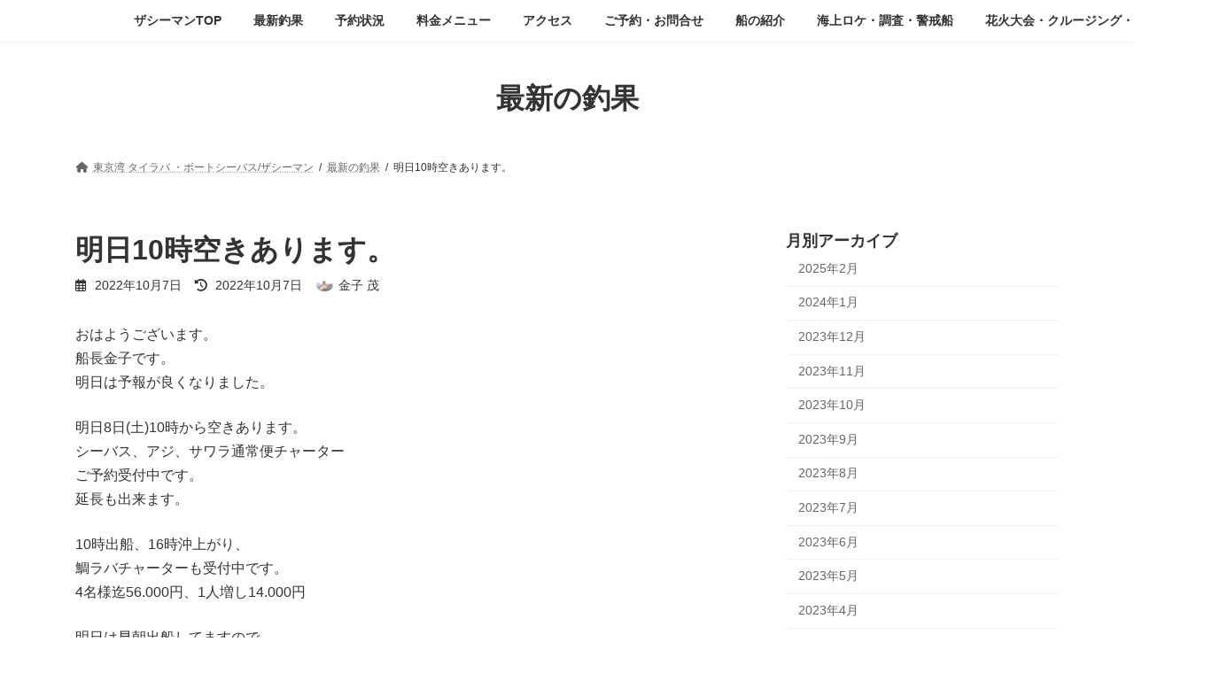

--- FILE ---
content_type: text/html; charset=UTF-8
request_url: https://theseaman.net/info/202210071/
body_size: 17884
content:
<!DOCTYPE html>
<html dir="ltr" lang="ja" prefix="og: https://ogp.me/ns#">
<head>
<meta charset="utf-8">
<meta http-equiv="X-UA-Compatible" content="IE=edge">
<meta name="viewport" content="width=device-width, initial-scale=1">
<!-- Google tag (gtag.js) --><script async src="https://www.googletagmanager.com/gtag/js?id=G-BZBXFZW8EV"></script><script>window.dataLayer = window.dataLayer || [];function gtag(){dataLayer.push(arguments);}gtag('js', new Date());gtag('config', 'G-BZBXFZW8EV');</script>
<title>明日10時空きあります。 – 東京湾でタイラバ、シーバス釣るならザシーマンへ</title>
	<style>img:is([sizes="auto" i], [sizes^="auto," i]) { contain-intrinsic-size: 3000px 1500px }</style>
	
		<!-- All in One SEO 4.9.0 - aioseo.com -->
	<meta name="description" content="8日10時空きあります。" />
	<meta name="robots" content="max-snippet:-1, max-image-preview:large, max-video-preview:-1" />
	<meta name="author" content="金子 茂"/>
	<meta name="google-site-verification" content="0N0Bfhfqut0WLp46K9HEjjdbZPoDjBLmOgZw32mNKWk" />
	<link rel="canonical" href="https://theseaman.net/info/202210071/" />
	<meta name="generator" content="All in One SEO (AIOSEO) 4.9.0" />
		<meta property="og:locale" content="ja_JP" />
		<meta property="og:site_name" content="タイラバ＆ボートシーバス｜東京湾の釣り船　シーバスガイドのザシーマン" />
		<meta property="og:type" content="article" />
		<meta property="og:title" content="明日10時空きあります。 – 東京湾でタイラバ、シーバス釣るならザシーマンへ" />
		<meta property="og:description" content="8日10時空きあります。" />
		<meta property="og:url" content="https://theseaman.net/info/202210071/" />
		<meta property="fb:app_id" content="146396655914522" />
		<meta property="fb:admins" content="10000374527243" />
		<meta property="article:published_time" content="2022-10-07T00:23:38+00:00" />
		<meta property="article:modified_time" content="2022-10-07T00:23:38+00:00" />
		<meta property="article:publisher" content="https://www.facebook.com/theseaman1" />
		<meta name="twitter:card" content="summary" />
		<meta name="twitter:title" content="明日10時空きあります。 – 東京湾でタイラバ、シーバス釣るならザシーマンへ" />
		<meta name="twitter:description" content="8日10時空きあります。" />
		<script type="application/ld+json" class="aioseo-schema">
			{"@context":"https:\/\/schema.org","@graph":[{"@type":"BreadcrumbList","@id":"https:\/\/theseaman.net\/info\/202210071\/#breadcrumblist","itemListElement":[{"@type":"ListItem","@id":"https:\/\/theseaman.net#listItem","position":1,"name":"\u30db\u30fc\u30e0","item":"https:\/\/theseaman.net","nextItem":{"@type":"ListItem","@id":"https:\/\/theseaman.net\/info\/#listItem","name":"\u6700\u65b0\u306e\u91e3\u679c"}},{"@type":"ListItem","@id":"https:\/\/theseaman.net\/info\/#listItem","position":2,"name":"\u6700\u65b0\u306e\u91e3\u679c","item":"https:\/\/theseaman.net\/info\/","nextItem":{"@type":"ListItem","@id":"https:\/\/theseaman.net\/info\/202210071\/#listItem","name":"\u660e\u65e510\u6642\u7a7a\u304d\u3042\u308a\u307e\u3059\u3002"},"previousItem":{"@type":"ListItem","@id":"https:\/\/theseaman.net#listItem","name":"\u30db\u30fc\u30e0"}},{"@type":"ListItem","@id":"https:\/\/theseaman.net\/info\/202210071\/#listItem","position":3,"name":"\u660e\u65e510\u6642\u7a7a\u304d\u3042\u308a\u307e\u3059\u3002","previousItem":{"@type":"ListItem","@id":"https:\/\/theseaman.net\/info\/#listItem","name":"\u6700\u65b0\u306e\u91e3\u679c"}}]},{"@type":"Organization","@id":"https:\/\/theseaman.net\/#organization","name":"THESEAMAN","description":"\u6771\u4eac\u6e7e\u306e\u91e3\u8239\u3001\u30b6\u30b7\u30fc\u30de\u30f3\u3067\u3059\u3002\u30bf\u30a4\u30e9\u30d0\u3001\u30b7\u30fc\u30d0\u30b9\u91e3\u308a\u307e\u3059\u3002","url":"https:\/\/theseaman.net\/","telephone":"+819042087027","logo":{"@type":"ImageObject","url":"https:\/\/theseaman.net\/wp-content\/uploads\/2021\/08\/cropped-logo.png","@id":"https:\/\/theseaman.net\/info\/202210071\/#organizationLogo","width":512,"height":512},"image":{"@id":"https:\/\/theseaman.net\/info\/202210071\/#organizationLogo"},"sameAs":["https:\/\/www.facebook.com\/theseaman1","https:\/\/www.instagram.com\/theseaman01\/","https:\/\/www.youtube.com\/@user-ln3pz1iq6u"]},{"@type":"Person","@id":"https:\/\/theseaman.net\/author\/theseaman\/#author","url":"https:\/\/theseaman.net\/author\/theseaman\/","name":"\u91d1\u5b50 \u8302","image":{"@type":"ImageObject","@id":"https:\/\/theseaman.net\/info\/202210071\/#authorImage","url":"https:\/\/secure.gravatar.com\/avatar\/33e3367cab7117cbe9ba3174ad980d1dfb8d5d03d4b1a18aa0115843953c0ecc?s=96&d=mm&r=g","width":96,"height":96,"caption":"\u91d1\u5b50 \u8302"}},{"@type":"WebPage","@id":"https:\/\/theseaman.net\/info\/202210071\/#webpage","url":"https:\/\/theseaman.net\/info\/202210071\/","name":"\u660e\u65e510\u6642\u7a7a\u304d\u3042\u308a\u307e\u3059\u3002 \u2013 \u6771\u4eac\u6e7e\u3067\u30bf\u30a4\u30e9\u30d0\u3001\u30b7\u30fc\u30d0\u30b9\u91e3\u308b\u306a\u3089\u30b6\u30b7\u30fc\u30de\u30f3\u3078","description":"8\u65e510\u6642\u7a7a\u304d\u3042\u308a\u307e\u3059\u3002","inLanguage":"ja","isPartOf":{"@id":"https:\/\/theseaman.net\/#website"},"breadcrumb":{"@id":"https:\/\/theseaman.net\/info\/202210071\/#breadcrumblist"},"author":{"@id":"https:\/\/theseaman.net\/author\/theseaman\/#author"},"creator":{"@id":"https:\/\/theseaman.net\/author\/theseaman\/#author"},"datePublished":"2022-10-07T09:23:38+09:00","dateModified":"2022-10-07T09:23:38+09:00"},{"@type":"WebSite","@id":"https:\/\/theseaman.net\/#website","url":"https:\/\/theseaman.net\/","name":"\u6771\u4eac\u6e7e\u3067\u30bf\u30a4\u30e9\u30d0\u3001\u30b7\u30fc\u30d0\u30b9\u91e3\u308b\u306a\u3089\u30b6\u30b7\u30fc\u30de\u30f3\u3078","description":"\u6771\u4eac\u6e7e\u306e\u91e3\u8239\u3001\u30b6\u30b7\u30fc\u30de\u30f3\u3067\u3059\u3002\u30bf\u30a4\u30e9\u30d0\u3001\u30b7\u30fc\u30d0\u30b9\u91e3\u308a\u307e\u3059\u3002","inLanguage":"ja","publisher":{"@id":"https:\/\/theseaman.net\/#organization"}}]}
		</script>
		<!-- All in One SEO -->

<link rel="alternate" type="application/rss+xml" title="東京湾でタイラバ、シーバス釣るならザシーマンへ &raquo; フィード" href="https://theseaman.net/feed/" />
<link rel="alternate" type="application/rss+xml" title="東京湾でタイラバ、シーバス釣るならザシーマンへ &raquo; コメントフィード" href="https://theseaman.net/comments/feed/" />
<link rel='preload' id='vkExUnit_common_style-css-preload' href='https://theseaman.net/wp-content/plugins/vk-all-in-one-expansion-unit/assets/css/vkExUnit_style.css?ver=9.112.2.1' as='style' onload="this.onload=null;this.rel='stylesheet'"/>
<link rel='stylesheet' id='vkExUnit_common_style-css' href='https://theseaman.net/wp-content/plugins/vk-all-in-one-expansion-unit/assets/css/vkExUnit_style.css?ver=9.112.2.1' media='print' onload="this.media='all'; this.onload=null;">
<style id='vkExUnit_common_style-inline-css' type='text/css'>
:root {--ver_page_top_button_url:url(https://theseaman.net/wp-content/plugins/vk-all-in-one-expansion-unit/assets/images/to-top-btn-icon.svg);}@font-face {font-weight: normal;font-style: normal;font-family: "vk_sns";src: url("https://theseaman.net/wp-content/plugins/vk-all-in-one-expansion-unit/inc/sns/icons/fonts/vk_sns.eot?-bq20cj");src: url("https://theseaman.net/wp-content/plugins/vk-all-in-one-expansion-unit/inc/sns/icons/fonts/vk_sns.eot?#iefix-bq20cj") format("embedded-opentype"),url("https://theseaman.net/wp-content/plugins/vk-all-in-one-expansion-unit/inc/sns/icons/fonts/vk_sns.woff?-bq20cj") format("woff"),url("https://theseaman.net/wp-content/plugins/vk-all-in-one-expansion-unit/inc/sns/icons/fonts/vk_sns.ttf?-bq20cj") format("truetype"),url("https://theseaman.net/wp-content/plugins/vk-all-in-one-expansion-unit/inc/sns/icons/fonts/vk_sns.svg?-bq20cj#vk_sns") format("svg");}
.veu_promotion-alert__content--text {border: 1px solid rgba(0,0,0,0.125);padding: 0.5em 1em;border-radius: var(--vk-size-radius);margin-bottom: var(--vk-margin-block-bottom);font-size: 0.875rem;}/* Alert Content部分に段落タグを入れた場合に最後の段落の余白を0にする */.veu_promotion-alert__content--text p:last-of-type{margin-bottom:0;margin-top: 0;}
</style>
<link rel='preload' id='wp-block-library-css-preload' href='https://theseaman.net/wp-includes/css/dist/block-library/style.min.css?ver=6.8.3' as='style' onload="this.onload=null;this.rel='stylesheet'"/>
<link rel='stylesheet' id='wp-block-library-css' href='https://theseaman.net/wp-includes/css/dist/block-library/style.min.css?ver=6.8.3' media='print' onload="this.media='all'; this.onload=null;">
<style id='wp-block-library-inline-css' type='text/css'>
.vk-cols--reverse{flex-direction:row-reverse}.vk-cols--hasbtn{margin-bottom:0}.vk-cols--hasbtn>.row>.vk_gridColumn_item,.vk-cols--hasbtn>.wp-block-column{position:relative;padding-bottom:3em}.vk-cols--hasbtn>.row>.vk_gridColumn_item>.wp-block-buttons,.vk-cols--hasbtn>.row>.vk_gridColumn_item>.vk_button,.vk-cols--hasbtn>.wp-block-column>.wp-block-buttons,.vk-cols--hasbtn>.wp-block-column>.vk_button{position:absolute;bottom:0;width:100%}.vk-cols--fit.wp-block-columns{gap:0}.vk-cols--fit.wp-block-columns,.vk-cols--fit.wp-block-columns:not(.is-not-stacked-on-mobile){margin-top:0;margin-bottom:0;justify-content:space-between}.vk-cols--fit.wp-block-columns>.wp-block-column *:last-child,.vk-cols--fit.wp-block-columns:not(.is-not-stacked-on-mobile)>.wp-block-column *:last-child{margin-bottom:0}.vk-cols--fit.wp-block-columns>.wp-block-column>.wp-block-cover,.vk-cols--fit.wp-block-columns:not(.is-not-stacked-on-mobile)>.wp-block-column>.wp-block-cover{margin-top:0}.vk-cols--fit.wp-block-columns.has-background,.vk-cols--fit.wp-block-columns:not(.is-not-stacked-on-mobile).has-background{padding:0}@media(max-width: 599px){.vk-cols--fit.wp-block-columns:not(.has-background)>.wp-block-column:not(.has-background),.vk-cols--fit.wp-block-columns:not(.is-not-stacked-on-mobile):not(.has-background)>.wp-block-column:not(.has-background){padding-left:0 !important;padding-right:0 !important}}@media(min-width: 782px){.vk-cols--fit.wp-block-columns .block-editor-block-list__block.wp-block-column:not(:first-child),.vk-cols--fit.wp-block-columns>.wp-block-column:not(:first-child),.vk-cols--fit.wp-block-columns:not(.is-not-stacked-on-mobile) .block-editor-block-list__block.wp-block-column:not(:first-child),.vk-cols--fit.wp-block-columns:not(.is-not-stacked-on-mobile)>.wp-block-column:not(:first-child){margin-left:0}}@media(min-width: 600px)and (max-width: 781px){.vk-cols--fit.wp-block-columns .wp-block-column:nth-child(2n),.vk-cols--fit.wp-block-columns:not(.is-not-stacked-on-mobile) .wp-block-column:nth-child(2n){margin-left:0}.vk-cols--fit.wp-block-columns .wp-block-column:not(:only-child),.vk-cols--fit.wp-block-columns:not(.is-not-stacked-on-mobile) .wp-block-column:not(:only-child){flex-basis:50% !important}}.vk-cols--fit--gap1.wp-block-columns{gap:1px}@media(min-width: 600px)and (max-width: 781px){.vk-cols--fit--gap1.wp-block-columns .wp-block-column:not(:only-child){flex-basis:calc(50% - 1px) !important}}.vk-cols--fit.vk-cols--grid>.block-editor-block-list__block,.vk-cols--fit.vk-cols--grid>.wp-block-column,.vk-cols--fit.vk-cols--grid:not(.is-not-stacked-on-mobile)>.block-editor-block-list__block,.vk-cols--fit.vk-cols--grid:not(.is-not-stacked-on-mobile)>.wp-block-column{flex-basis:50%;box-sizing:border-box}@media(max-width: 599px){.vk-cols--fit.vk-cols--grid.vk-cols--grid--alignfull>.wp-block-column:nth-child(2)>.wp-block-cover,.vk-cols--fit.vk-cols--grid.vk-cols--grid--alignfull>.wp-block-column:nth-child(2)>.vk_outer,.vk-cols--fit.vk-cols--grid:not(.is-not-stacked-on-mobile).vk-cols--grid--alignfull>.wp-block-column:nth-child(2)>.wp-block-cover,.vk-cols--fit.vk-cols--grid:not(.is-not-stacked-on-mobile).vk-cols--grid--alignfull>.wp-block-column:nth-child(2)>.vk_outer{width:100vw;margin-right:calc((100% - 100vw)/2);margin-left:calc((100% - 100vw)/2)}}@media(min-width: 600px){.vk-cols--fit.vk-cols--grid.vk-cols--grid--alignfull>.wp-block-column:nth-child(2)>.wp-block-cover,.vk-cols--fit.vk-cols--grid.vk-cols--grid--alignfull>.wp-block-column:nth-child(2)>.vk_outer,.vk-cols--fit.vk-cols--grid:not(.is-not-stacked-on-mobile).vk-cols--grid--alignfull>.wp-block-column:nth-child(2)>.wp-block-cover,.vk-cols--fit.vk-cols--grid:not(.is-not-stacked-on-mobile).vk-cols--grid--alignfull>.wp-block-column:nth-child(2)>.vk_outer{margin-right:calc(100% - 50vw);width:50vw}}@media(min-width: 600px){.vk-cols--fit.vk-cols--grid.vk-cols--grid--alignfull.vk-cols--reverse>.wp-block-column,.vk-cols--fit.vk-cols--grid:not(.is-not-stacked-on-mobile).vk-cols--grid--alignfull.vk-cols--reverse>.wp-block-column{margin-left:0;margin-right:0}.vk-cols--fit.vk-cols--grid.vk-cols--grid--alignfull.vk-cols--reverse>.wp-block-column:nth-child(2)>.wp-block-cover,.vk-cols--fit.vk-cols--grid.vk-cols--grid--alignfull.vk-cols--reverse>.wp-block-column:nth-child(2)>.vk_outer,.vk-cols--fit.vk-cols--grid:not(.is-not-stacked-on-mobile).vk-cols--grid--alignfull.vk-cols--reverse>.wp-block-column:nth-child(2)>.wp-block-cover,.vk-cols--fit.vk-cols--grid:not(.is-not-stacked-on-mobile).vk-cols--grid--alignfull.vk-cols--reverse>.wp-block-column:nth-child(2)>.vk_outer{margin-left:calc(100% - 50vw)}}.vk-cols--menu h2,.vk-cols--menu h3,.vk-cols--menu h4,.vk-cols--menu h5{margin-bottom:.2em;text-shadow:#000 0 0 10px}.vk-cols--menu h2:first-child,.vk-cols--menu h3:first-child,.vk-cols--menu h4:first-child,.vk-cols--menu h5:first-child{margin-top:0}.vk-cols--menu p{margin-bottom:1rem;text-shadow:#000 0 0 10px}.vk-cols--menu .wp-block-cover__inner-container:last-child{margin-bottom:0}.vk-cols--fitbnrs .wp-block-column .wp-block-cover:hover img{filter:unset}.vk-cols--fitbnrs .wp-block-column .wp-block-cover:hover{background-color:unset}.vk-cols--fitbnrs .wp-block-column .wp-block-cover:hover .wp-block-cover__image-background{filter:unset !important}.vk-cols--fitbnrs .wp-block-cover .wp-block-cover__inner-container{position:absolute;height:100%;width:100%}.vk-cols--fitbnrs .vk_button{height:100%;margin:0}.vk-cols--fitbnrs .vk_button .vk_button_btn,.vk-cols--fitbnrs .vk_button .btn{height:100%;width:100%;border:none;box-shadow:none;background-color:unset !important;transition:unset}.vk-cols--fitbnrs .vk_button .vk_button_btn:hover,.vk-cols--fitbnrs .vk_button .btn:hover{transition:unset}.vk-cols--fitbnrs .vk_button .vk_button_btn:after,.vk-cols--fitbnrs .vk_button .btn:after{border:none}.vk-cols--fitbnrs .vk_button .vk_button_link_txt{width:100%;position:absolute;top:50%;left:50%;transform:translateY(-50%) translateX(-50%);font-size:2rem;text-shadow:#000 0 0 10px}.vk-cols--fitbnrs .vk_button .vk_button_link_subCaption{width:100%;position:absolute;top:calc(50% + 2.2em);left:50%;transform:translateY(-50%) translateX(-50%);text-shadow:#000 0 0 10px}@media(min-width: 992px){.vk-cols--media.wp-block-columns{gap:3rem}}.vk-fit-map figure{margin-bottom:0}.vk-fit-map iframe{position:relative;margin-bottom:0;display:block;max-height:400px;width:100vw}.vk-fit-map:is(.alignfull,.alignwide) div{max-width:100%}.vk-table--th--width25 :where(tr>*:first-child){width:25%}.vk-table--th--width30 :where(tr>*:first-child){width:30%}.vk-table--th--width35 :where(tr>*:first-child){width:35%}.vk-table--th--width40 :where(tr>*:first-child){width:40%}.vk-table--th--bg-bright :where(tr>*:first-child){background-color:var(--wp--preset--color--bg-secondary, rgba(0, 0, 0, 0.05))}@media(max-width: 599px){.vk-table--mobile-block :is(th,td){width:100%;display:block}.vk-table--mobile-block.wp-block-table table :is(th,td){border-top:none}}.vk-table--width--th25 :where(tr>*:first-child){width:25%}.vk-table--width--th30 :where(tr>*:first-child){width:30%}.vk-table--width--th35 :where(tr>*:first-child){width:35%}.vk-table--width--th40 :where(tr>*:first-child){width:40%}.no-margin{margin:0}@media(max-width: 599px){.wp-block-image.vk-aligncenter--mobile>.alignright{float:none;margin-left:auto;margin-right:auto}.vk-no-padding-horizontal--mobile{padding-left:0 !important;padding-right:0 !important}}
/* VK Color Palettes */:root{ --wp--preset--color--vk-color-primary:#337ab7}/* --vk-color-primary is deprecated. */:root{ --vk-color-primary: var(--wp--preset--color--vk-color-primary);}:root{ --wp--preset--color--vk-color-primary-dark:#296292}/* --vk-color-primary-dark is deprecated. */:root{ --vk-color-primary-dark: var(--wp--preset--color--vk-color-primary-dark);}:root{ --wp--preset--color--vk-color-primary-vivid:#3886c9}/* --vk-color-primary-vivid is deprecated. */:root{ --vk-color-primary-vivid: var(--wp--preset--color--vk-color-primary-vivid);}
</style>
<style id='classic-theme-styles-inline-css' type='text/css'>
/*! This file is auto-generated */
.wp-block-button__link{color:#fff;background-color:#32373c;border-radius:9999px;box-shadow:none;text-decoration:none;padding:calc(.667em + 2px) calc(1.333em + 2px);font-size:1.125em}.wp-block-file__button{background:#32373c;color:#fff;text-decoration:none}
</style>
<link rel='preload' id='aioseo/css/src/vue/standalone/blocks/table-of-contents/global.scss-css-preload' href='https://theseaman.net/wp-content/plugins/all-in-one-seo-pack/dist/Lite/assets/css/table-of-contents/global.e90f6d47.css?ver=4.9.0' as='style' onload="this.onload=null;this.rel='stylesheet'"/>
<link rel='stylesheet' id='aioseo/css/src/vue/standalone/blocks/table-of-contents/global.scss-css' href='https://theseaman.net/wp-content/plugins/all-in-one-seo-pack/dist/Lite/assets/css/table-of-contents/global.e90f6d47.css?ver=4.9.0' media='print' onload="this.media='all'; this.onload=null;">
<style id='global-styles-inline-css' type='text/css'>
:root{--wp--preset--aspect-ratio--square: 1;--wp--preset--aspect-ratio--4-3: 4/3;--wp--preset--aspect-ratio--3-4: 3/4;--wp--preset--aspect-ratio--3-2: 3/2;--wp--preset--aspect-ratio--2-3: 2/3;--wp--preset--aspect-ratio--16-9: 16/9;--wp--preset--aspect-ratio--9-16: 9/16;--wp--preset--color--black: #000000;--wp--preset--color--cyan-bluish-gray: #abb8c3;--wp--preset--color--white: #ffffff;--wp--preset--color--pale-pink: #f78da7;--wp--preset--color--vivid-red: #cf2e2e;--wp--preset--color--luminous-vivid-orange: #ff6900;--wp--preset--color--luminous-vivid-amber: #fcb900;--wp--preset--color--light-green-cyan: #7bdcb5;--wp--preset--color--vivid-green-cyan: #00d084;--wp--preset--color--pale-cyan-blue: #8ed1fc;--wp--preset--color--vivid-cyan-blue: #0693e3;--wp--preset--color--vivid-purple: #9b51e0;--wp--preset--color--vk-color-primary: #337ab7;--wp--preset--color--vk-color-primary-dark: #296292;--wp--preset--color--vk-color-primary-vivid: #3886c9;--wp--preset--gradient--vivid-cyan-blue-to-vivid-purple: linear-gradient(135deg,rgba(6,147,227,1) 0%,rgb(155,81,224) 100%);--wp--preset--gradient--light-green-cyan-to-vivid-green-cyan: linear-gradient(135deg,rgb(122,220,180) 0%,rgb(0,208,130) 100%);--wp--preset--gradient--luminous-vivid-amber-to-luminous-vivid-orange: linear-gradient(135deg,rgba(252,185,0,1) 0%,rgba(255,105,0,1) 100%);--wp--preset--gradient--luminous-vivid-orange-to-vivid-red: linear-gradient(135deg,rgba(255,105,0,1) 0%,rgb(207,46,46) 100%);--wp--preset--gradient--very-light-gray-to-cyan-bluish-gray: linear-gradient(135deg,rgb(238,238,238) 0%,rgb(169,184,195) 100%);--wp--preset--gradient--cool-to-warm-spectrum: linear-gradient(135deg,rgb(74,234,220) 0%,rgb(151,120,209) 20%,rgb(207,42,186) 40%,rgb(238,44,130) 60%,rgb(251,105,98) 80%,rgb(254,248,76) 100%);--wp--preset--gradient--blush-light-purple: linear-gradient(135deg,rgb(255,206,236) 0%,rgb(152,150,240) 100%);--wp--preset--gradient--blush-bordeaux: linear-gradient(135deg,rgb(254,205,165) 0%,rgb(254,45,45) 50%,rgb(107,0,62) 100%);--wp--preset--gradient--luminous-dusk: linear-gradient(135deg,rgb(255,203,112) 0%,rgb(199,81,192) 50%,rgb(65,88,208) 100%);--wp--preset--gradient--pale-ocean: linear-gradient(135deg,rgb(255,245,203) 0%,rgb(182,227,212) 50%,rgb(51,167,181) 100%);--wp--preset--gradient--electric-grass: linear-gradient(135deg,rgb(202,248,128) 0%,rgb(113,206,126) 100%);--wp--preset--gradient--midnight: linear-gradient(135deg,rgb(2,3,129) 0%,rgb(40,116,252) 100%);--wp--preset--gradient--vivid-green-cyan-to-vivid-cyan-blue: linear-gradient(135deg,rgba(0,208,132,1) 0%,rgba(6,147,227,1) 100%);--wp--preset--font-size--small: 14px;--wp--preset--font-size--medium: 20px;--wp--preset--font-size--large: 24px;--wp--preset--font-size--x-large: 42px;--wp--preset--font-size--regular: 16px;--wp--preset--font-size--huge: 36px;--wp--preset--spacing--20: 0.44rem;--wp--preset--spacing--30: 0.67rem;--wp--preset--spacing--40: 1rem;--wp--preset--spacing--50: 1.5rem;--wp--preset--spacing--60: 2.25rem;--wp--preset--spacing--70: 3.38rem;--wp--preset--spacing--80: 5.06rem;--wp--preset--shadow--natural: 6px 6px 9px rgba(0, 0, 0, 0.2);--wp--preset--shadow--deep: 12px 12px 50px rgba(0, 0, 0, 0.4);--wp--preset--shadow--sharp: 6px 6px 0px rgba(0, 0, 0, 0.2);--wp--preset--shadow--outlined: 6px 6px 0px -3px rgba(255, 255, 255, 1), 6px 6px rgba(0, 0, 0, 1);--wp--preset--shadow--crisp: 6px 6px 0px rgba(0, 0, 0, 1);}:where(.is-layout-flex){gap: 0.5em;}:where(.is-layout-grid){gap: 0.5em;}body .is-layout-flex{display: flex;}.is-layout-flex{flex-wrap: wrap;align-items: center;}.is-layout-flex > :is(*, div){margin: 0;}body .is-layout-grid{display: grid;}.is-layout-grid > :is(*, div){margin: 0;}:where(.wp-block-columns.is-layout-flex){gap: 2em;}:where(.wp-block-columns.is-layout-grid){gap: 2em;}:where(.wp-block-post-template.is-layout-flex){gap: 1.25em;}:where(.wp-block-post-template.is-layout-grid){gap: 1.25em;}.has-black-color{color: var(--wp--preset--color--black) !important;}.has-cyan-bluish-gray-color{color: var(--wp--preset--color--cyan-bluish-gray) !important;}.has-white-color{color: var(--wp--preset--color--white) !important;}.has-pale-pink-color{color: var(--wp--preset--color--pale-pink) !important;}.has-vivid-red-color{color: var(--wp--preset--color--vivid-red) !important;}.has-luminous-vivid-orange-color{color: var(--wp--preset--color--luminous-vivid-orange) !important;}.has-luminous-vivid-amber-color{color: var(--wp--preset--color--luminous-vivid-amber) !important;}.has-light-green-cyan-color{color: var(--wp--preset--color--light-green-cyan) !important;}.has-vivid-green-cyan-color{color: var(--wp--preset--color--vivid-green-cyan) !important;}.has-pale-cyan-blue-color{color: var(--wp--preset--color--pale-cyan-blue) !important;}.has-vivid-cyan-blue-color{color: var(--wp--preset--color--vivid-cyan-blue) !important;}.has-vivid-purple-color{color: var(--wp--preset--color--vivid-purple) !important;}.has-vk-color-primary-color{color: var(--wp--preset--color--vk-color-primary) !important;}.has-vk-color-primary-dark-color{color: var(--wp--preset--color--vk-color-primary-dark) !important;}.has-vk-color-primary-vivid-color{color: var(--wp--preset--color--vk-color-primary-vivid) !important;}.has-black-background-color{background-color: var(--wp--preset--color--black) !important;}.has-cyan-bluish-gray-background-color{background-color: var(--wp--preset--color--cyan-bluish-gray) !important;}.has-white-background-color{background-color: var(--wp--preset--color--white) !important;}.has-pale-pink-background-color{background-color: var(--wp--preset--color--pale-pink) !important;}.has-vivid-red-background-color{background-color: var(--wp--preset--color--vivid-red) !important;}.has-luminous-vivid-orange-background-color{background-color: var(--wp--preset--color--luminous-vivid-orange) !important;}.has-luminous-vivid-amber-background-color{background-color: var(--wp--preset--color--luminous-vivid-amber) !important;}.has-light-green-cyan-background-color{background-color: var(--wp--preset--color--light-green-cyan) !important;}.has-vivid-green-cyan-background-color{background-color: var(--wp--preset--color--vivid-green-cyan) !important;}.has-pale-cyan-blue-background-color{background-color: var(--wp--preset--color--pale-cyan-blue) !important;}.has-vivid-cyan-blue-background-color{background-color: var(--wp--preset--color--vivid-cyan-blue) !important;}.has-vivid-purple-background-color{background-color: var(--wp--preset--color--vivid-purple) !important;}.has-vk-color-primary-background-color{background-color: var(--wp--preset--color--vk-color-primary) !important;}.has-vk-color-primary-dark-background-color{background-color: var(--wp--preset--color--vk-color-primary-dark) !important;}.has-vk-color-primary-vivid-background-color{background-color: var(--wp--preset--color--vk-color-primary-vivid) !important;}.has-black-border-color{border-color: var(--wp--preset--color--black) !important;}.has-cyan-bluish-gray-border-color{border-color: var(--wp--preset--color--cyan-bluish-gray) !important;}.has-white-border-color{border-color: var(--wp--preset--color--white) !important;}.has-pale-pink-border-color{border-color: var(--wp--preset--color--pale-pink) !important;}.has-vivid-red-border-color{border-color: var(--wp--preset--color--vivid-red) !important;}.has-luminous-vivid-orange-border-color{border-color: var(--wp--preset--color--luminous-vivid-orange) !important;}.has-luminous-vivid-amber-border-color{border-color: var(--wp--preset--color--luminous-vivid-amber) !important;}.has-light-green-cyan-border-color{border-color: var(--wp--preset--color--light-green-cyan) !important;}.has-vivid-green-cyan-border-color{border-color: var(--wp--preset--color--vivid-green-cyan) !important;}.has-pale-cyan-blue-border-color{border-color: var(--wp--preset--color--pale-cyan-blue) !important;}.has-vivid-cyan-blue-border-color{border-color: var(--wp--preset--color--vivid-cyan-blue) !important;}.has-vivid-purple-border-color{border-color: var(--wp--preset--color--vivid-purple) !important;}.has-vk-color-primary-border-color{border-color: var(--wp--preset--color--vk-color-primary) !important;}.has-vk-color-primary-dark-border-color{border-color: var(--wp--preset--color--vk-color-primary-dark) !important;}.has-vk-color-primary-vivid-border-color{border-color: var(--wp--preset--color--vk-color-primary-vivid) !important;}.has-vivid-cyan-blue-to-vivid-purple-gradient-background{background: var(--wp--preset--gradient--vivid-cyan-blue-to-vivid-purple) !important;}.has-light-green-cyan-to-vivid-green-cyan-gradient-background{background: var(--wp--preset--gradient--light-green-cyan-to-vivid-green-cyan) !important;}.has-luminous-vivid-amber-to-luminous-vivid-orange-gradient-background{background: var(--wp--preset--gradient--luminous-vivid-amber-to-luminous-vivid-orange) !important;}.has-luminous-vivid-orange-to-vivid-red-gradient-background{background: var(--wp--preset--gradient--luminous-vivid-orange-to-vivid-red) !important;}.has-very-light-gray-to-cyan-bluish-gray-gradient-background{background: var(--wp--preset--gradient--very-light-gray-to-cyan-bluish-gray) !important;}.has-cool-to-warm-spectrum-gradient-background{background: var(--wp--preset--gradient--cool-to-warm-spectrum) !important;}.has-blush-light-purple-gradient-background{background: var(--wp--preset--gradient--blush-light-purple) !important;}.has-blush-bordeaux-gradient-background{background: var(--wp--preset--gradient--blush-bordeaux) !important;}.has-luminous-dusk-gradient-background{background: var(--wp--preset--gradient--luminous-dusk) !important;}.has-pale-ocean-gradient-background{background: var(--wp--preset--gradient--pale-ocean) !important;}.has-electric-grass-gradient-background{background: var(--wp--preset--gradient--electric-grass) !important;}.has-midnight-gradient-background{background: var(--wp--preset--gradient--midnight) !important;}.has-small-font-size{font-size: var(--wp--preset--font-size--small) !important;}.has-medium-font-size{font-size: var(--wp--preset--font-size--medium) !important;}.has-large-font-size{font-size: var(--wp--preset--font-size--large) !important;}.has-x-large-font-size{font-size: var(--wp--preset--font-size--x-large) !important;}
:where(.wp-block-post-template.is-layout-flex){gap: 1.25em;}:where(.wp-block-post-template.is-layout-grid){gap: 1.25em;}
:where(.wp-block-columns.is-layout-flex){gap: 2em;}:where(.wp-block-columns.is-layout-grid){gap: 2em;}
:root :where(.wp-block-pullquote){font-size: 1.5em;line-height: 1.6;}
</style>
<link rel='preload' id='contact-form-7-css-preload' href='https://theseaman.net/wp-content/plugins/contact-form-7/includes/css/styles.css?ver=6.1.3' as='style' onload="this.onload=null;this.rel='stylesheet'"/>
<link rel='stylesheet' id='contact-form-7-css' href='https://theseaman.net/wp-content/plugins/contact-form-7/includes/css/styles.css?ver=6.1.3' media='print' onload="this.media='all'; this.onload=null;">
<link rel='stylesheet' id='vk-swiper-style-css' href='https://theseaman.net/wp-content/plugins/vk-blocks/vendor/vektor-inc/vk-swiper/src/assets/css/swiper-bundle.min.css?ver=11.0.2' type='text/css' media='all' />
<link rel='stylesheet' id='lightning-common-style-css' href='https://theseaman.net/wp-content/themes/lightning/_g3/assets/css/style.css?ver=15.32.1' type='text/css' media='all' />
<style id='lightning-common-style-inline-css' type='text/css'>
/* Lightning */:root {--vk-color-primary:#337ab7;--vk-color-primary-dark:#296292;--vk-color-primary-vivid:#3886c9;--g_nav_main_acc_icon_open_url:url(https://theseaman.net/wp-content/themes/lightning/_g3/inc/vk-mobile-nav/package/images/vk-menu-acc-icon-open-black.svg);--g_nav_main_acc_icon_close_url: url(https://theseaman.net/wp-content/themes/lightning/_g3/inc/vk-mobile-nav/package/images/vk-menu-close-black.svg);--g_nav_sub_acc_icon_open_url: url(https://theseaman.net/wp-content/themes/lightning/_g3/inc/vk-mobile-nav/package/images/vk-menu-acc-icon-open-white.svg);--g_nav_sub_acc_icon_close_url: url(https://theseaman.net/wp-content/themes/lightning/_g3/inc/vk-mobile-nav/package/images/vk-menu-close-white.svg);}
:root{--swiper-navigation-color: #fff;}
/* vk-mobile-nav */:root {--vk-mobile-nav-menu-btn-bg-src: url("https://theseaman.net/wp-content/themes/lightning/_g3/inc/vk-mobile-nav/package/images/vk-menu-btn-black.svg");--vk-mobile-nav-menu-btn-close-bg-src: url("https://theseaman.net/wp-content/themes/lightning/_g3/inc/vk-mobile-nav/package/images/vk-menu-close-black.svg");--vk-menu-acc-icon-open-black-bg-src: url("https://theseaman.net/wp-content/themes/lightning/_g3/inc/vk-mobile-nav/package/images/vk-menu-acc-icon-open-black.svg");--vk-menu-acc-icon-open-white-bg-src: url("https://theseaman.net/wp-content/themes/lightning/_g3/inc/vk-mobile-nav/package/images/vk-menu-acc-icon-open-white.svg");--vk-menu-acc-icon-close-black-bg-src: url("https://theseaman.net/wp-content/themes/lightning/_g3/inc/vk-mobile-nav/package/images/vk-menu-close-black.svg");--vk-menu-acc-icon-close-white-bg-src: url("https://theseaman.net/wp-content/themes/lightning/_g3/inc/vk-mobile-nav/package/images/vk-menu-close-white.svg");}
</style>
<link rel='stylesheet' id='lightning-design-style-css' href='https://theseaman.net/wp-content/themes/lightning/_g3/design-skin/plain/css/style.css?ver=15.32.1' type='text/css' media='all' />
<style id='lightning-design-style-inline-css' type='text/css'>
.tagcloud a:before { font-family: "Font Awesome 5 Free";content: "\f02b";font-weight: bold; }
</style>
<link rel='preload' id='vk-blog-card-css-preload' href='https://theseaman.net/wp-content/themes/lightning/_g3/inc/vk-wp-oembed-blog-card/package/css/blog-card.css?ver=6.8.3' as='style' onload="this.onload=null;this.rel='stylesheet'"/>
<link rel='stylesheet' id='vk-blog-card-css' href='https://theseaman.net/wp-content/themes/lightning/_g3/inc/vk-wp-oembed-blog-card/package/css/blog-card.css?ver=6.8.3' media='print' onload="this.media='all'; this.onload=null;">
<link rel='preload' id='veu-cta-css-preload' href='https://theseaman.net/wp-content/plugins/vk-all-in-one-expansion-unit/inc/call-to-action/package/assets/css/style.css?ver=9.112.2.1' as='style' onload="this.onload=null;this.rel='stylesheet'"/>
<link rel='stylesheet' id='veu-cta-css' href='https://theseaman.net/wp-content/plugins/vk-all-in-one-expansion-unit/inc/call-to-action/package/assets/css/style.css?ver=9.112.2.1' media='print' onload="this.media='all'; this.onload=null;">
<link rel='stylesheet' id='vk-blocks-build-css-css' href='https://theseaman.net/wp-content/plugins/vk-blocks/build/block-build.css?ver=1.114.2.1' type='text/css' media='all' />
<style id='vk-blocks-build-css-inline-css' type='text/css'>
:root {--vk_flow-arrow: url(https://theseaman.net/wp-content/plugins/vk-blocks/inc/vk-blocks/images/arrow_bottom.svg);--vk_image-mask-circle: url(https://theseaman.net/wp-content/plugins/vk-blocks/inc/vk-blocks/images/circle.svg);--vk_image-mask-wave01: url(https://theseaman.net/wp-content/plugins/vk-blocks/inc/vk-blocks/images/wave01.svg);--vk_image-mask-wave02: url(https://theseaman.net/wp-content/plugins/vk-blocks/inc/vk-blocks/images/wave02.svg);--vk_image-mask-wave03: url(https://theseaman.net/wp-content/plugins/vk-blocks/inc/vk-blocks/images/wave03.svg);--vk_image-mask-wave04: url(https://theseaman.net/wp-content/plugins/vk-blocks/inc/vk-blocks/images/wave04.svg);}

	:root {

		--vk-balloon-border-width:1px;

		--vk-balloon-speech-offset:-12px;
	}
	
</style>
<link rel='preload' id='lightning-theme-style-css-preload' href='https://theseaman.net/wp-content/themes/lightning/style.css?ver=15.32.1' as='style' onload="this.onload=null;this.rel='stylesheet'"/>
<link rel='stylesheet' id='lightning-theme-style-css' href='https://theseaman.net/wp-content/themes/lightning/style.css?ver=15.32.1' media='print' onload="this.media='all'; this.onload=null;">
<link rel='preload' id='vk-font-awesome-css-preload' href='https://theseaman.net/wp-content/themes/lightning/vendor/vektor-inc/font-awesome-versions/src/versions/6/css/all.min.css?ver=6.6.0' as='style' onload="this.onload=null;this.rel='stylesheet'"/>
<link rel='stylesheet' id='vk-font-awesome-css' href='https://theseaman.net/wp-content/themes/lightning/vendor/vektor-inc/font-awesome-versions/src/versions/6/css/all.min.css?ver=6.6.0' media='print' onload="this.media='all'; this.onload=null;">
<link rel='preload' id='jquery-lazyloadxt-spinner-css-css-preload' href='//theseaman.net/wp-content/plugins/a3-lazy-load/assets/css/jquery.lazyloadxt.spinner.css?ver=6.8.3' as='style' onload="this.onload=null;this.rel='stylesheet'"/>
<link rel='stylesheet' id='jquery-lazyloadxt-spinner-css-css' href='//theseaman.net/wp-content/plugins/a3-lazy-load/assets/css/jquery.lazyloadxt.spinner.css?ver=6.8.3' media='print' onload="this.media='all'; this.onload=null;">
<script type="text/javascript" src="https://theseaman.net/wp-includes/js/jquery/jquery.min.js?ver=3.7.1" id="jquery-core-js"></script>
<script type="text/javascript" src="https://theseaman.net/wp-includes/js/jquery/jquery-migrate.min.js?ver=3.4.1" id="jquery-migrate-js"></script>
<link rel="https://api.w.org/" href="https://theseaman.net/wp-json/" /><link rel="EditURI" type="application/rsd+xml" title="RSD" href="https://theseaman.net/xmlrpc.php?rsd" />
<meta name="generator" content="WordPress 6.8.3" />
<link rel='shortlink' href='https://theseaman.net/?p=11438' />
<link rel="alternate" title="oEmbed (JSON)" type="application/json+oembed" href="https://theseaman.net/wp-json/oembed/1.0/embed?url=https%3A%2F%2Ftheseaman.net%2Finfo%2F202210071%2F" />
<link rel="alternate" title="oEmbed (XML)" type="text/xml+oembed" href="https://theseaman.net/wp-json/oembed/1.0/embed?url=https%3A%2F%2Ftheseaman.net%2Finfo%2F202210071%2F&#038;format=xml" />
<style>.simplemap img{max-width:none !important;padding:0 !important;margin:0 !important;}.staticmap,.staticmap img{max-width:100% !important;height:auto !important;}.simplemap .simplemap-content{display:none;}</style>
<style type="text/css">.saboxplugin-wrap{-webkit-box-sizing:border-box;-moz-box-sizing:border-box;-ms-box-sizing:border-box;box-sizing:border-box;border:1px solid #eee;width:100%;clear:both;display:block;overflow:hidden;word-wrap:break-word;position:relative}.saboxplugin-wrap .saboxplugin-gravatar{float:left;padding:0 20px 20px 20px}.saboxplugin-wrap .saboxplugin-gravatar img{max-width:100px;height:auto;border-radius:0;}.saboxplugin-wrap .saboxplugin-authorname{font-size:18px;line-height:1;margin:20px 0 0 20px;display:block}.saboxplugin-wrap .saboxplugin-authorname a{text-decoration:none}.saboxplugin-wrap .saboxplugin-authorname a:focus{outline:0}.saboxplugin-wrap .saboxplugin-desc{display:block;margin:5px 20px}.saboxplugin-wrap .saboxplugin-desc a{text-decoration:underline}.saboxplugin-wrap .saboxplugin-desc p{margin:5px 0 12px}.saboxplugin-wrap .saboxplugin-web{margin:0 20px 15px;text-align:left}.saboxplugin-wrap .sab-web-position{text-align:right}.saboxplugin-wrap .saboxplugin-web a{color:#ccc;text-decoration:none}.saboxplugin-wrap .saboxplugin-socials{position:relative;display:block;background:#fcfcfc;padding:5px;border-top:1px solid #eee}.saboxplugin-wrap .saboxplugin-socials a svg{width:20px;height:20px}.saboxplugin-wrap .saboxplugin-socials a svg .st2{fill:#fff; transform-origin:center center;}.saboxplugin-wrap .saboxplugin-socials a svg .st1{fill:rgba(0,0,0,.3)}.saboxplugin-wrap .saboxplugin-socials a:hover{opacity:.8;-webkit-transition:opacity .4s;-moz-transition:opacity .4s;-o-transition:opacity .4s;transition:opacity .4s;box-shadow:none!important;-webkit-box-shadow:none!important}.saboxplugin-wrap .saboxplugin-socials .saboxplugin-icon-color{box-shadow:none;padding:0;border:0;-webkit-transition:opacity .4s;-moz-transition:opacity .4s;-o-transition:opacity .4s;transition:opacity .4s;display:inline-block;color:#fff;font-size:0;text-decoration:inherit;margin:5px;-webkit-border-radius:0;-moz-border-radius:0;-ms-border-radius:0;-o-border-radius:0;border-radius:0;overflow:hidden}.saboxplugin-wrap .saboxplugin-socials .saboxplugin-icon-grey{text-decoration:inherit;box-shadow:none;position:relative;display:-moz-inline-stack;display:inline-block;vertical-align:middle;zoom:1;margin:10px 5px;color:#444;fill:#444}.clearfix:after,.clearfix:before{content:' ';display:table;line-height:0;clear:both}.ie7 .clearfix{zoom:1}.saboxplugin-socials.sabox-colored .saboxplugin-icon-color .sab-twitch{border-color:#38245c}.saboxplugin-socials.sabox-colored .saboxplugin-icon-color .sab-behance{border-color:#003eb0}.saboxplugin-socials.sabox-colored .saboxplugin-icon-color .sab-deviantart{border-color:#036824}.saboxplugin-socials.sabox-colored .saboxplugin-icon-color .sab-digg{border-color:#00327c}.saboxplugin-socials.sabox-colored .saboxplugin-icon-color .sab-dribbble{border-color:#ba1655}.saboxplugin-socials.sabox-colored .saboxplugin-icon-color .sab-facebook{border-color:#1e2e4f}.saboxplugin-socials.sabox-colored .saboxplugin-icon-color .sab-flickr{border-color:#003576}.saboxplugin-socials.sabox-colored .saboxplugin-icon-color .sab-github{border-color:#264874}.saboxplugin-socials.sabox-colored .saboxplugin-icon-color .sab-google{border-color:#0b51c5}.saboxplugin-socials.sabox-colored .saboxplugin-icon-color .sab-html5{border-color:#902e13}.saboxplugin-socials.sabox-colored .saboxplugin-icon-color .sab-instagram{border-color:#1630aa}.saboxplugin-socials.sabox-colored .saboxplugin-icon-color .sab-linkedin{border-color:#00344f}.saboxplugin-socials.sabox-colored .saboxplugin-icon-color .sab-pinterest{border-color:#5b040e}.saboxplugin-socials.sabox-colored .saboxplugin-icon-color .sab-reddit{border-color:#992900}.saboxplugin-socials.sabox-colored .saboxplugin-icon-color .sab-rss{border-color:#a43b0a}.saboxplugin-socials.sabox-colored .saboxplugin-icon-color .sab-sharethis{border-color:#5d8420}.saboxplugin-socials.sabox-colored .saboxplugin-icon-color .sab-soundcloud{border-color:#995200}.saboxplugin-socials.sabox-colored .saboxplugin-icon-color .sab-spotify{border-color:#0f612c}.saboxplugin-socials.sabox-colored .saboxplugin-icon-color .sab-stackoverflow{border-color:#a95009}.saboxplugin-socials.sabox-colored .saboxplugin-icon-color .sab-steam{border-color:#006388}.saboxplugin-socials.sabox-colored .saboxplugin-icon-color .sab-user_email{border-color:#b84e05}.saboxplugin-socials.sabox-colored .saboxplugin-icon-color .sab-tumblr{border-color:#10151b}.saboxplugin-socials.sabox-colored .saboxplugin-icon-color .sab-twitter{border-color:#0967a0}.saboxplugin-socials.sabox-colored .saboxplugin-icon-color .sab-vimeo{border-color:#0d7091}.saboxplugin-socials.sabox-colored .saboxplugin-icon-color .sab-windows{border-color:#003f71}.saboxplugin-socials.sabox-colored .saboxplugin-icon-color .sab-whatsapp{border-color:#003f71}.saboxplugin-socials.sabox-colored .saboxplugin-icon-color .sab-wordpress{border-color:#0f3647}.saboxplugin-socials.sabox-colored .saboxplugin-icon-color .sab-yahoo{border-color:#14002d}.saboxplugin-socials.sabox-colored .saboxplugin-icon-color .sab-youtube{border-color:#900}.saboxplugin-socials.sabox-colored .saboxplugin-icon-color .sab-xing{border-color:#000202}.saboxplugin-socials.sabox-colored .saboxplugin-icon-color .sab-mixcloud{border-color:#2475a0}.saboxplugin-socials.sabox-colored .saboxplugin-icon-color .sab-vk{border-color:#243549}.saboxplugin-socials.sabox-colored .saboxplugin-icon-color .sab-medium{border-color:#00452c}.saboxplugin-socials.sabox-colored .saboxplugin-icon-color .sab-quora{border-color:#420e00}.saboxplugin-socials.sabox-colored .saboxplugin-icon-color .sab-meetup{border-color:#9b181c}.saboxplugin-socials.sabox-colored .saboxplugin-icon-color .sab-goodreads{border-color:#000}.saboxplugin-socials.sabox-colored .saboxplugin-icon-color .sab-snapchat{border-color:#999700}.saboxplugin-socials.sabox-colored .saboxplugin-icon-color .sab-500px{border-color:#00557f}.saboxplugin-socials.sabox-colored .saboxplugin-icon-color .sab-mastodont{border-color:#185886}.sabox-plus-item{margin-bottom:20px}@media screen and (max-width:480px){.saboxplugin-wrap{text-align:center}.saboxplugin-wrap .saboxplugin-gravatar{float:none;padding:20px 0;text-align:center;margin:0 auto;display:block}.saboxplugin-wrap .saboxplugin-gravatar img{float:none;display:inline-block;display:-moz-inline-stack;vertical-align:middle;zoom:1}.saboxplugin-wrap .saboxplugin-desc{margin:0 10px 20px;text-align:center}.saboxplugin-wrap .saboxplugin-authorname{text-align:center;margin:10px 0 20px}}body .saboxplugin-authorname a,body .saboxplugin-authorname a:hover{box-shadow:none;-webkit-box-shadow:none}a.sab-profile-edit{font-size:16px!important;line-height:1!important}.sab-edit-settings a,a.sab-profile-edit{color:#0073aa!important;box-shadow:none!important;-webkit-box-shadow:none!important}.sab-edit-settings{margin-right:15px;position:absolute;right:0;z-index:2;bottom:10px;line-height:20px}.sab-edit-settings i{margin-left:5px}.saboxplugin-socials{line-height:1!important}.rtl .saboxplugin-wrap .saboxplugin-gravatar{float:right}.rtl .saboxplugin-wrap .saboxplugin-authorname{display:flex;align-items:center}.rtl .saboxplugin-wrap .saboxplugin-authorname .sab-profile-edit{margin-right:10px}.rtl .sab-edit-settings{right:auto;left:0}img.sab-custom-avatar{max-width:75px;}.saboxplugin-wrap {margin-top:0px; margin-bottom:0px; padding: 0px 0px }.saboxplugin-wrap .saboxplugin-authorname {font-size:18px; line-height:25px;}.saboxplugin-wrap .saboxplugin-desc p, .saboxplugin-wrap .saboxplugin-desc {font-size:14px !important; line-height:21px !important;}.saboxplugin-wrap .saboxplugin-web {font-size:14px;}.saboxplugin-wrap .saboxplugin-socials a svg {width:18px;height:18px;}</style><!-- [ VK All in One Expansion Unit OGP ] -->
<meta property="og:site_name" content="東京湾でタイラバ、シーバス釣るならザシーマンへ" />
<meta property="og:url" content="https://theseaman.net/info/202210071/" />
<meta property="og:title" content="明日10時空きあります。 | 東京湾でタイラバ、シーバス釣るならザシーマンへ" />
<meta property="og:description" content="8日10時空きあります。" />
<meta property="og:type" content="article" />
<!-- [ / VK All in One Expansion Unit OGP ] -->
<!-- [ VK All in One Expansion Unit twitter card ] -->
<meta name="twitter:card" content="summary_large_image">
<meta name="twitter:description" content="8日10時空きあります。">
<meta name="twitter:title" content="明日10時空きあります。 | 東京湾でタイラバ、シーバス釣るならザシーマンへ">
<meta name="twitter:url" content="https://theseaman.net/info/202210071/">
	<meta name="twitter:domain" content="theseaman.net">
	<!-- [ / VK All in One Expansion Unit twitter card ] -->
	<link rel="icon" href="https://theseaman.net/wp-content/uploads/2021/08/cropped-cropped-logo-32x32.png" sizes="32x32" />
<link rel="icon" href="https://theseaman.net/wp-content/uploads/2021/08/cropped-cropped-logo-192x192.png" sizes="192x192" />
<link rel="apple-touch-icon" href="https://theseaman.net/wp-content/uploads/2021/08/cropped-cropped-logo-180x180.png" />
<meta name="msapplication-TileImage" content="https://theseaman.net/wp-content/uploads/2021/08/cropped-cropped-logo-270x270.png" />
		<style type="text/css" id="wp-custom-css">
			/*　Googleカレンダー埋め込み　*/
.google-cal iframe {
width:100%;
max-width:800px;
height:400px;
}

@media (min-width: 750px) {

.google-cal iframe {
height:600px;
}

}		</style>
		<!-- [ VK All in One Expansion Unit Article Structure Data ] --><script type="application/ld+json">{"@context":"https://schema.org/","@type":"Article","headline":"明日10時空きあります。","image":"","datePublished":"2022-10-07T09:23:38+09:00","dateModified":"2022-10-07T09:23:38+09:00","author":{"@type":"organization","name":"金子 茂","url":"https://theseaman.net/","sameAs":""}}</script><!-- [ / VK All in One Expansion Unit Article Structure Data ] --></head>
<body class="wp-singular info-template-default single single-info postid-11438 wp-embed-responsive wp-theme-lightning vk-blocks sidebar-fix sidebar-fix-priority-top device-pc fa_v6_css post-name-202210071 post-type-info">
<a class="skip-link screen-reader-text" href="#main">コンテンツへスキップ</a>
<a class="skip-link screen-reader-text" href="#vk-mobile-nav">ナビゲーションに移動</a>

<header id="site-header" class="site-header site-header--layout--nav-float">
		<div id="site-header-container" class="site-header-container container">

				<div class="site-header-logo">
		<a href="https://theseaman.net/">
			<span><img src="https://theseaman.net/wp-content/uploads/2024/03/ban.jpeg" alt="東京湾でタイラバ、シーバス釣るならザシーマンへ" /></span>
		</a>
		</div>

		
		<nav id="global-nav" class="global-nav global-nav--layout--float-right"><ul id="menu-%e3%83%a1%e3%82%a4%e3%83%b3%e3%83%a1%e3%83%8b%e3%83%a5%e3%83%bc" class="menu vk-menu-acc global-nav-list nav"><li id="menu-item-14227" class="menu-item menu-item-type-post_type menu-item-object-page menu-item-home"><a href="https://theseaman.net/"><strong class="global-nav-name">ザシーマンTOP</strong></a></li>
<li id="menu-item-14234" class="menu-item menu-item-type-post_type menu-item-object-page"><a href="https://theseaman.net/new/"><strong class="global-nav-name">最新釣果</strong></a></li>
<li id="menu-item-38" class="menu-item menu-item-type-post_type menu-item-object-page"><a href="https://theseaman.net/yoyakujoukyou/"><strong class="global-nav-name">予約状況</strong></a></li>
<li id="menu-item-17801" class="menu-item menu-item-type-post_type menu-item-object-page menu-item-has-children"><a href="https://theseaman.net/price/"><strong class="global-nav-name">料金メニュー</strong></a>
<ul class="sub-menu">
	<li id="menu-item-17805" class="menu-item menu-item-type-post_type menu-item-object-page"><a href="https://theseaman.net/price/8h/">タイラバ 便/遠征便/イカ、アオリイカ便　8時間コース</a></li>
	<li id="menu-item-17807" class="menu-item menu-item-type-post_type menu-item-object-page"><a href="https://theseaman.net/price/4h/">シーバス/黒鯛/ショットガンアジ　4時間コース</a></li>
	<li id="menu-item-17803" class="menu-item menu-item-type-post_type menu-item-object-page"><a href="https://theseaman.net/price/sawara-aomono-8/">サワラ/青物/　8時間コース</a></li>
	<li id="menu-item-17802" class="menu-item menu-item-type-post_type menu-item-object-page"><a href="https://theseaman.net/price/sawara-4/">サワラ　4時間コース</a></li>
	<li id="menu-item-17806" class="menu-item menu-item-type-post_type menu-item-object-page"><a href="https://theseaman.net/price/10htuna/">鯛ラバorサワラ乗合</a></li>
	<li id="menu-item-17804" class="menu-item menu-item-type-post_type menu-item-object-page"><a href="https://theseaman.net/price/eiseirire-8/">遠征リレー便　8時間コース</a></li>
	<li id="menu-item-17808" class="menu-item menu-item-type-post_type menu-item-object-page"><a href="https://theseaman.net/price/ranker8/">ビッグベイト シーバス /8時間コース</a></li>
	<li id="menu-item-17809" class="menu-item menu-item-type-post_type menu-item-object-page"><a href="https://theseaman.net/price/rental-tackle/">レンタルタックル</a></li>
</ul>
</li>
<li id="menu-item-54" class="menu-item menu-item-type-post_type menu-item-object-page"><a href="https://theseaman.net/access/"><strong class="global-nav-name">アクセス</strong></a></li>
<li id="menu-item-44" class="menu-item menu-item-type-post_type menu-item-object-page"><a href="https://theseaman.net/toiawase/"><strong class="global-nav-name">ご予約・お問合せ</strong></a></li>
<li id="menu-item-4460" class="menu-item menu-item-type-post_type menu-item-object-page"><a href="https://theseaman.net/sip/"><strong class="global-nav-name">船の紹介</strong></a></li>
<li id="menu-item-2728" class="menu-item menu-item-type-post_type menu-item-object-page"><a href="https://theseaman.net/roke/"><strong class="global-nav-name">海上ロケ・調査・警戒船</strong></a></li>
<li id="menu-item-2729" class="menu-item menu-item-type-post_type menu-item-object-page"><a href="https://theseaman.net/hanabi-2/"><strong class="global-nav-name">花火大会・クルージング・飛行機撮影</strong></a></li>
</ul></nav>	</div>
	</header>



	<div class="page-header"><div class="page-header-inner container">
<div class="page-header-title">最新の釣果</div></div></div><!-- [ /.page-header ] -->

	<!-- [ #breadcrumb ] --><div id="breadcrumb" class="breadcrumb"><div class="container"><ol class="breadcrumb-list" itemscope itemtype="https://schema.org/BreadcrumbList"><li class="breadcrumb-list__item breadcrumb-list__item--home" itemprop="itemListElement" itemscope itemtype="http://schema.org/ListItem"><a href="https://theseaman.net" itemprop="item"><i class="fas fa-fw fa-home"></i><span itemprop="name">東京湾 タイラバ ・ボートシーバス/ザシーマン</span></a><meta itemprop="position" content="1" /></li><li class="breadcrumb-list__item" itemprop="itemListElement" itemscope itemtype="http://schema.org/ListItem"><a href="https://theseaman.net/info/" itemprop="item"><span itemprop="name">最新の釣果</span></a><meta itemprop="position" content="2" /></li><li class="breadcrumb-list__item" itemprop="itemListElement" itemscope itemtype="http://schema.org/ListItem"><span itemprop="name">明日10時空きあります。</span><meta itemprop="position" content="3" /></li></ol></div></div><!-- [ /#breadcrumb ] -->


<div class="site-body">
		<div class="site-body-container container">

		<div class="main-section main-section--col--two" id="main" role="main">
			
			<article id="post-11438" class="entry entry-full post-11438 info type-info status-publish hentry">

	
	
		<header class="entry-header">
			<h1 class="entry-title">
									明日10時空きあります。							</h1>
			<div class="entry-meta"><span class="entry-meta-item entry-meta-item-date">
			<i class="far fa-calendar-alt"></i>
			<span class="published">2022年10月7日</span>
			</span><span class="entry-meta-item entry-meta-item-updated">
			<i class="fas fa-history"></i>
			<span class="screen-reader-text">最終更新日時 : </span>
			<span class="updated">2022年10月7日</span>
			</span><span class="entry-meta-item entry-meta-item-author">
				<span class="vcard author"><span class="entry-meta-item-author-image"><img alt='' src="//theseaman.net/wp-content/plugins/a3-lazy-load/assets/images/lazy_placeholder.gif" data-lazy-type="image" data-src='https://theseaman.net/wp-content/uploads/2024/03/sentyou1-scaled.jpg' data-srcset='https://theseaman.net/wp-content/uploads/2024/03/sentyou1-scaled.jpg 2x' class='lazy lazy-hidden avatar avatar-30 photo sab-custom-avatar' height='30' width='30' /><noscript><img alt='' src='https://theseaman.net/wp-content/uploads/2024/03/sentyou1-scaled.jpg' class='avatar avatar-30 photo sab-custom-avatar' height='30' width='30' /></noscript></span><span class="fn">金子 茂</span></span></span></div>		</header>

	
	
	<div class="entry-body">
				<p>おはようございます。<br />
船長金子です。<br />
明日は予報が良くなりました。</p>
<p>明日8日(土)10時から空きあります。<br />
シーバス、アジ、サワラ通常便チャーター<br />
ご予約受付中です。<br />
延長も出来ます。</p>
<p>10時出船、16時沖上がり、<br />
鯛ラバチャーターも受付中です。<br />
4名様迄56.000円、1人増し14.000円</p>
<p>明日は早朝出船してますので、<br />
当日予約でも大丈夫です。</p>
<p>10月、11月は平日のみ空きあります。<br />
ビッグベイト便、鯛ラバ便のご予約はお早めに💨</p>
<p>ご予約は090-4208-7027</p>
<p>ご予約お待ちしております。</p>
<div class="veu_socialSet veu_socialSet-auto veu_socialSet-position-after veu_contentAddSection"><script>window.twttr=(function(d,s,id){var js,fjs=d.getElementsByTagName(s)[0],t=window.twttr||{};if(d.getElementById(id))return t;js=d.createElement(s);js.id=id;js.src="https://platform.twitter.com/widgets.js";fjs.parentNode.insertBefore(js,fjs);t._e=[];t.ready=function(f){t._e.push(f);};return t;}(document,"script","twitter-wjs"));</script><ul></ul></div><!-- [ /.socialSet ] -->			</div>

	
	
	
	
		
	
</article><!-- [ /#post-11438 ] -->


<div class="vk_posts next-prev">

	<div id="post-11430" class="vk_post vk_post-postType-info card card-intext vk_post-col-xs-12 vk_post-col-sm-12 vk_post-col-md-6 next-prev-prev post-11430 info type-info status-publish has-post-thumbnail hentry"><a href="https://theseaman.net/info/202209051/" class="card-intext-inner"><div class="vk_post_imgOuter" style="background-image:url(https://theseaman.net/wp-content/uploads/2022/10/F52CCE40-656E-4EFA-A981-B7BECB5A8ECF.jpeg)"><div class="card-img-overlay"><span class="vk_post_imgOuter_singleTermLabel">前の記事</span></div><img src="//theseaman.net/wp-content/plugins/a3-lazy-load/assets/images/lazy_placeholder.gif" class="lazy lazy-hidden vk_post_imgOuter_img card-img-top wp-post-image" sizes="(max-width: 3482px) 100vw, 3482px" /><img src="https://theseaman.net/wp-content/uploads/2022/10/F52CCE40-656E-4EFA-A981-B7BECB5A8ECF.jpeg" class="vk_post_imgOuter_img card-img-top wp-post-image" sizes="(max-width: 3482px) 100vw, 3482px" /></div><!-- [ /.vk_post_imgOuter ] --><div class="vk_post_body card-body"><h5 class="vk_post_title card-title">9月5日ビッグベイト便❗️</h5><div class="vk_post_date card-date published">2022年10月5日</div></div><!-- [ /.card-body ] --></a></div><!-- [ /.card ] -->
	<div id="post-11439" class="vk_post vk_post-postType-info card card-intext vk_post-col-xs-12 vk_post-col-sm-12 vk_post-col-md-6 next-prev-next post-11439 info type-info status-publish hentry"><a href="https://theseaman.net/info/202210081/" class="card-intext-inner"><div class="vk_post_imgOuter" style="background-image:url(https://theseaman.net/wp-content/themes/lightning/_g3/assets/images/no-image.png)"><div class="card-img-overlay"><span class="vk_post_imgOuter_singleTermLabel">次の記事</span></div><img src="https://theseaman.net/wp-content/themes/lightning/_g3/assets/images/no-image.png" class="vk_post_imgOuter_img card-img-top" /></div><!-- [ /.vk_post_imgOuter ] --><div class="vk_post_body card-body"><h5 class="vk_post_title card-title"></h5><div class="vk_post_date card-date published">2022年10月8日</div></div><!-- [ /.card-body ] --></a></div><!-- [ /.card ] -->
	</div>
	
					</div><!-- [ /.main-section ] -->

		<div class="sub-section sub-section--col--two">
			<aside class="widget widget_wp_widget_vk_archive_list" id="wp_widget_vk_archive_list-2">			<div class="sideWidget widget_archive">
				<h4 class="widget-title sub-section-title">月別アーカイブ</h4>									<ul class="localNavi">
							<li><a href='https://theseaman.net/2025/02/?post_type=info'>2025年2月</a></li>
	<li><a href='https://theseaman.net/2024/01/?post_type=info'>2024年1月</a></li>
	<li><a href='https://theseaman.net/2023/12/?post_type=info'>2023年12月</a></li>
	<li><a href='https://theseaman.net/2023/11/?post_type=info'>2023年11月</a></li>
	<li><a href='https://theseaman.net/2023/10/?post_type=info'>2023年10月</a></li>
	<li><a href='https://theseaman.net/2023/09/?post_type=info'>2023年9月</a></li>
	<li><a href='https://theseaman.net/2023/08/?post_type=info'>2023年8月</a></li>
	<li><a href='https://theseaman.net/2023/07/?post_type=info'>2023年7月</a></li>
	<li><a href='https://theseaman.net/2023/06/?post_type=info'>2023年6月</a></li>
	<li><a href='https://theseaman.net/2023/05/?post_type=info'>2023年5月</a></li>
	<li><a href='https://theseaman.net/2023/04/?post_type=info'>2023年4月</a></li>
	<li><a href='https://theseaman.net/2023/03/?post_type=info'>2023年3月</a></li>
	<li><a href='https://theseaman.net/2023/02/?post_type=info'>2023年2月</a></li>
	<li><a href='https://theseaman.net/2023/01/?post_type=info'>2023年1月</a></li>
	<li><a href='https://theseaman.net/2022/12/?post_type=info'>2022年12月</a></li>
	<li><a href='https://theseaman.net/2022/11/?post_type=info'>2022年11月</a></li>
	<li><a href='https://theseaman.net/2022/10/?post_type=info'>2022年10月</a></li>
	<li><a href='https://theseaman.net/2022/09/?post_type=info'>2022年9月</a></li>
	<li><a href='https://theseaman.net/2022/08/?post_type=info'>2022年8月</a></li>
	<li><a href='https://theseaman.net/2022/07/?post_type=info'>2022年7月</a></li>
	<li><a href='https://theseaman.net/2022/06/?post_type=info'>2022年6月</a></li>
	<li><a href='https://theseaman.net/2022/05/?post_type=info'>2022年5月</a></li>
	<li><a href='https://theseaman.net/2022/04/?post_type=info'>2022年4月</a></li>
	<li><a href='https://theseaman.net/2022/03/?post_type=info'>2022年3月</a></li>
	<li><a href='https://theseaman.net/2022/02/?post_type=info'>2022年2月</a></li>
	<li><a href='https://theseaman.net/2022/01/?post_type=info'>2022年1月</a></li>
	<li><a href='https://theseaman.net/2021/12/?post_type=info'>2021年12月</a></li>
	<li><a href='https://theseaman.net/2021/11/?post_type=info'>2021年11月</a></li>
	<li><a href='https://theseaman.net/2021/10/?post_type=info'>2021年10月</a></li>
	<li><a href='https://theseaman.net/2021/09/?post_type=info'>2021年9月</a></li>
	<li><a href='https://theseaman.net/2021/08/?post_type=info'>2021年8月</a></li>
	<li><a href='https://theseaman.net/2021/07/?post_type=info'>2021年7月</a></li>
	<li><a href='https://theseaman.net/2021/06/?post_type=info'>2021年6月</a></li>
	<li><a href='https://theseaman.net/2021/05/?post_type=info'>2021年5月</a></li>
	<li><a href='https://theseaman.net/2021/04/?post_type=info'>2021年4月</a></li>
	<li><a href='https://theseaman.net/2021/03/?post_type=info'>2021年3月</a></li>
	<li><a href='https://theseaman.net/2021/02/?post_type=info'>2021年2月</a></li>
	<li><a href='https://theseaman.net/2021/01/?post_type=info'>2021年1月</a></li>
	<li><a href='https://theseaman.net/2020/12/?post_type=info'>2020年12月</a></li>
	<li><a href='https://theseaman.net/2020/11/?post_type=info'>2020年11月</a></li>
	<li><a href='https://theseaman.net/2020/10/?post_type=info'>2020年10月</a></li>
	<li><a href='https://theseaman.net/2020/09/?post_type=info'>2020年9月</a></li>
	<li><a href='https://theseaman.net/2020/08/?post_type=info'>2020年8月</a></li>
	<li><a href='https://theseaman.net/2020/07/?post_type=info'>2020年7月</a></li>
	<li><a href='https://theseaman.net/2020/06/?post_type=info'>2020年6月</a></li>
	<li><a href='https://theseaman.net/2020/05/?post_type=info'>2020年5月</a></li>
	<li><a href='https://theseaman.net/2020/04/?post_type=info'>2020年4月</a></li>
	<li><a href='https://theseaman.net/2020/03/?post_type=info'>2020年3月</a></li>
	<li><a href='https://theseaman.net/2020/02/?post_type=info'>2020年2月</a></li>
	<li><a href='https://theseaman.net/2020/01/?post_type=info'>2020年1月</a></li>
	<li><a href='https://theseaman.net/2019/12/?post_type=info'>2019年12月</a></li>
	<li><a href='https://theseaman.net/2019/11/?post_type=info'>2019年11月</a></li>
	<li><a href='https://theseaman.net/2019/10/?post_type=info'>2019年10月</a></li>
	<li><a href='https://theseaman.net/2019/09/?post_type=info'>2019年9月</a></li>
	<li><a href='https://theseaman.net/2019/08/?post_type=info'>2019年8月</a></li>
	<li><a href='https://theseaman.net/2019/07/?post_type=info'>2019年7月</a></li>
	<li><a href='https://theseaman.net/2019/06/?post_type=info'>2019年6月</a></li>
	<li><a href='https://theseaman.net/2019/05/?post_type=info'>2019年5月</a></li>
	<li><a href='https://theseaman.net/2019/04/?post_type=info'>2019年4月</a></li>
	<li><a href='https://theseaman.net/2019/03/?post_type=info'>2019年3月</a></li>
	<li><a href='https://theseaman.net/2019/02/?post_type=info'>2019年2月</a></li>
	<li><a href='https://theseaman.net/2019/01/?post_type=info'>2019年1月</a></li>
	<li><a href='https://theseaman.net/2018/12/?post_type=info'>2018年12月</a></li>
	<li><a href='https://theseaman.net/2018/11/?post_type=info'>2018年11月</a></li>
	<li><a href='https://theseaman.net/2018/10/?post_type=info'>2018年10月</a></li>
	<li><a href='https://theseaman.net/2018/09/?post_type=info'>2018年9月</a></li>
	<li><a href='https://theseaman.net/2018/08/?post_type=info'>2018年8月</a></li>
	<li><a href='https://theseaman.net/2018/07/?post_type=info'>2018年7月</a></li>
	<li><a href='https://theseaman.net/2018/06/?post_type=info'>2018年6月</a></li>
	<li><a href='https://theseaman.net/2018/05/?post_type=info'>2018年5月</a></li>
	<li><a href='https://theseaman.net/2018/04/?post_type=info'>2018年4月</a></li>
	<li><a href='https://theseaman.net/2018/03/?post_type=info'>2018年3月</a></li>
	<li><a href='https://theseaman.net/2018/02/?post_type=info'>2018年2月</a></li>
	<li><a href='https://theseaman.net/2018/01/?post_type=info'>2018年1月</a></li>
	<li><a href='https://theseaman.net/2017/12/?post_type=info'>2017年12月</a></li>
	<li><a href='https://theseaman.net/2017/11/?post_type=info'>2017年11月</a></li>
	<li><a href='https://theseaman.net/2017/10/?post_type=info'>2017年10月</a></li>
	<li><a href='https://theseaman.net/2017/09/?post_type=info'>2017年9月</a></li>
	<li><a href='https://theseaman.net/2017/08/?post_type=info'>2017年8月</a></li>
	<li><a href='https://theseaman.net/2017/07/?post_type=info'>2017年7月</a></li>
	<li><a href='https://theseaman.net/2017/06/?post_type=info'>2017年6月</a></li>
	<li><a href='https://theseaman.net/2017/05/?post_type=info'>2017年5月</a></li>
	<li><a href='https://theseaman.net/2017/04/?post_type=info'>2017年4月</a></li>
	<li><a href='https://theseaman.net/2017/03/?post_type=info'>2017年3月</a></li>
					</ul>
				
			</div>
			</aside>						<aside class="widget widget_wp_widget_vk_archive_list" id="wp_widget_vk_archive_list-3">			<div class="sideWidget widget_archive">
				<h4 class="widget-title sub-section-title">年別アーカイブ</h4>									<ul class="localNavi">
							<li><a href='https://theseaman.net/2025/?post_type=info'>2025年</a></li>
	<li><a href='https://theseaman.net/2024/?post_type=info'>2024年</a></li>
	<li><a href='https://theseaman.net/2023/?post_type=info'>2023年</a></li>
	<li><a href='https://theseaman.net/2022/?post_type=info'>2022年</a></li>
	<li><a href='https://theseaman.net/2021/?post_type=info'>2021年</a></li>
	<li><a href='https://theseaman.net/2020/?post_type=info'>2020年</a></li>
	<li><a href='https://theseaman.net/2019/?post_type=info'>2019年</a></li>
	<li><a href='https://theseaman.net/2018/?post_type=info'>2018年</a></li>
	<li><a href='https://theseaman.net/2017/?post_type=info'>2017年</a></li>
					</ul>
				
			</div>
			</aside>			<aside class="widget widget_text" id="text-23">			<div class="textwidget"><p>過去の釣果は<a href="http://ameblo.jp/daisuki-5114/">こちら</a></p>
</div>
		</aside> </div><!-- [ /.sub-section ] -->

	</div><!-- [ /.site-body-container ] -->

	
</div><!-- [ /.site-body ] -->

<div class="site-body-bottom">
	<div class="container">
		<aside class="widget widget_vkexunit_contact_section" id="vkexunit_contact_section-3"><section class="veu_contact veu_contentAddSection vk_contact veu_card veu_contact-layout-horizontal"><div class="contact_frame veu_card_inner"><p class="contact_txt"><span class="contact_txt_catch">東京湾のタイラバ船　ザシーマン　お気軽にお問い合わせください</span><span class="contact_txt_tel veu_color_txt_key"><i class="contact_txt_tel_icon fas fa-phone-square"></i>090-4208-7027</span><span class="contact_txt_time">受付時間 7:00-21:00 </span></p><a href="https://theseaman.net/toiawase/" class="btn btn-primary btn-lg contact_bt"><span class="contact_bt_txt"><i class="far fa-envelope"></i> フォームでのご予約・お問い合わせはこちら <i class="far fa-arrow-alt-circle-right"></i></span></a></div></section></aside><aside class="widget widget_text" id="text-22">			<div class="textwidget"><p>当船は内航不定期航路事業の許可を取得しております。これにより、<a href="https://theseaman.net/hanabi-2/">クルージング、花火大会</a>、季節ごとのお花見など安心してご乗船頂いております。</p>
</div>
		</aside>	</div>
</div>

<footer class="site-footer">

		
				<div class="container site-footer-content">
					<div class="row">
				<div class="col-lg-4 col-md-6"><aside class="widget widget_vkexunit_post_list" id="vkexunit_post_list-3"><div class="veu_postList pt_0"><h4 class="widget-title site-footer-title">最新の釣果</h4><div class="postList postList_miniThumb">
<div class="postList_item" id="post-18532">
				<div class="postList_thumbnail">
		<a href="https://theseaman.net/20260118/18532/">
			<img width="72" height="96" src="//theseaman.net/wp-content/plugins/a3-lazy-load/assets/images/lazy_placeholder.gif" data-lazy-type="image" data-src="https://theseaman.net/wp-content/uploads/2026/01/img_3450.jpg" class="lazy lazy-hidden attachment-thumbnail size-thumbnail wp-post-image" alt="" decoding="async" loading="lazy" srcset="" data-srcset="https://theseaman.net/wp-content/uploads/2026/01/img_3450.jpg 1500w, https://theseaman.net/wp-content/uploads/2026/01/img_3450-768x1024.jpg 768w, https://theseaman.net/wp-content/uploads/2026/01/img_3450-1152x1536.jpg 1152w" sizes="auto, (max-width: 72px) 100vw, 72px" /><noscript><img width="72" height="96" src="//theseaman.net/wp-content/plugins/a3-lazy-load/assets/images/lazy_placeholder.gif" data-lazy-type="image" data-src="https://theseaman.net/wp-content/uploads/2026/01/img_3450.jpg" class="lazy lazy-hidden attachment-thumbnail size-thumbnail wp-post-image" alt="" decoding="async" loading="lazy" srcset="" data-srcset="https://theseaman.net/wp-content/uploads/2026/01/img_3450.jpg 1500w, https://theseaman.net/wp-content/uploads/2026/01/img_3450-768x1024.jpg 768w, https://theseaman.net/wp-content/uploads/2026/01/img_3450-1152x1536.jpg 1152w" sizes="auto, (max-width: 72px) 100vw, 72px" /><noscript><img width="72" height="96" src="https://theseaman.net/wp-content/uploads/2026/01/img_3450.jpg" class="attachment-thumbnail size-thumbnail wp-post-image" alt="" decoding="async" loading="lazy" srcset="https://theseaman.net/wp-content/uploads/2026/01/img_3450.jpg 1500w, https://theseaman.net/wp-content/uploads/2026/01/img_3450-768x1024.jpg 768w, https://theseaman.net/wp-content/uploads/2026/01/img_3450-1152x1536.jpg 1152w" sizes="auto, (max-width: 72px) 100vw, 72px" /></noscript></noscript>		</a>
		</div><!-- [ /.postList_thumbnail ] -->
		<div class="postList_body">
		<div class="postList_title entry-title"><a href="https://theseaman.net/20260118/18532/">1月18日シーバス便！</a></div><div class="published postList_date postList_meta_items">2026年1月18日</div>	</div><!-- [ /.postList_body ] -->
</div>
		
<div class="postList_item" id="post-18526">
				<div class="postList_thumbnail">
		<a href="https://theseaman.net/20260117/18526/">
			<img width="128" height="96" src="//theseaman.net/wp-content/plugins/a3-lazy-load/assets/images/lazy_placeholder.gif" data-lazy-type="image" data-src="https://theseaman.net/wp-content/uploads/2026/01/img_3425.jpg" class="lazy lazy-hidden attachment-thumbnail size-thumbnail wp-post-image" alt="" decoding="async" loading="lazy" srcset="" data-srcset="https://theseaman.net/wp-content/uploads/2026/01/img_3425.jpg 2000w, https://theseaman.net/wp-content/uploads/2026/01/img_3425-768x576.jpg 768w, https://theseaman.net/wp-content/uploads/2026/01/img_3425-1536x1152.jpg 1536w" sizes="auto, (max-width: 128px) 100vw, 128px" /><noscript><img width="128" height="96" src="//theseaman.net/wp-content/plugins/a3-lazy-load/assets/images/lazy_placeholder.gif" data-lazy-type="image" data-src="https://theseaman.net/wp-content/uploads/2026/01/img_3425.jpg" class="lazy lazy-hidden attachment-thumbnail size-thumbnail wp-post-image" alt="" decoding="async" loading="lazy" srcset="" data-srcset="https://theseaman.net/wp-content/uploads/2026/01/img_3425.jpg 2000w, https://theseaman.net/wp-content/uploads/2026/01/img_3425-768x576.jpg 768w, https://theseaman.net/wp-content/uploads/2026/01/img_3425-1536x1152.jpg 1536w" sizes="auto, (max-width: 128px) 100vw, 128px" /><noscript><img width="128" height="96" src="https://theseaman.net/wp-content/uploads/2026/01/img_3425.jpg" class="attachment-thumbnail size-thumbnail wp-post-image" alt="" decoding="async" loading="lazy" srcset="https://theseaman.net/wp-content/uploads/2026/01/img_3425.jpg 2000w, https://theseaman.net/wp-content/uploads/2026/01/img_3425-768x576.jpg 768w, https://theseaman.net/wp-content/uploads/2026/01/img_3425-1536x1152.jpg 1536w" sizes="auto, (max-width: 128px) 100vw, 128px" /></noscript></noscript>		</a>
		</div><!-- [ /.postList_thumbnail ] -->
		<div class="postList_body">
		<div class="postList_title entry-title"><a href="https://theseaman.net/20260117/18526/">1月17日鯛ラバ乗合便！</a></div><div class="published postList_date postList_meta_items">2026年1月17日</div>	</div><!-- [ /.postList_body ] -->
</div>
		
<div class="postList_item" id="post-18518">
			<div class="postList_body">
		<div class="postList_title entry-title"><a href="https://theseaman.net/20260112/18518/">1月12日ビッグベイト便！</a></div><div class="published postList_date postList_meta_items">2026年1月12日</div>	</div><!-- [ /.postList_body ] -->
</div>
		
<div class="postList_item" id="post-18516">
				<div class="postList_thumbnail">
		<a href="https://theseaman.net/20260110/18516/">
			<img width="128" height="96" src="//theseaman.net/wp-content/plugins/a3-lazy-load/assets/images/lazy_placeholder.gif" data-lazy-type="image" data-src="https://theseaman.net/wp-content/uploads/2026/01/img_3387-1.jpg" class="lazy lazy-hidden attachment-thumbnail size-thumbnail wp-post-image" alt="" decoding="async" loading="lazy" srcset="" data-srcset="https://theseaman.net/wp-content/uploads/2026/01/img_3387-1.jpg 2000w, https://theseaman.net/wp-content/uploads/2026/01/img_3387-1-768x576.jpg 768w, https://theseaman.net/wp-content/uploads/2026/01/img_3387-1-1536x1152.jpg 1536w" sizes="auto, (max-width: 128px) 100vw, 128px" /><noscript><img width="128" height="96" src="//theseaman.net/wp-content/plugins/a3-lazy-load/assets/images/lazy_placeholder.gif" data-lazy-type="image" data-src="https://theseaman.net/wp-content/uploads/2026/01/img_3387-1.jpg" class="lazy lazy-hidden attachment-thumbnail size-thumbnail wp-post-image" alt="" decoding="async" loading="lazy" srcset="" data-srcset="https://theseaman.net/wp-content/uploads/2026/01/img_3387-1.jpg 2000w, https://theseaman.net/wp-content/uploads/2026/01/img_3387-1-768x576.jpg 768w, https://theseaman.net/wp-content/uploads/2026/01/img_3387-1-1536x1152.jpg 1536w" sizes="auto, (max-width: 128px) 100vw, 128px" /><noscript><img width="128" height="96" src="https://theseaman.net/wp-content/uploads/2026/01/img_3387-1.jpg" class="attachment-thumbnail size-thumbnail wp-post-image" alt="" decoding="async" loading="lazy" srcset="https://theseaman.net/wp-content/uploads/2026/01/img_3387-1.jpg 2000w, https://theseaman.net/wp-content/uploads/2026/01/img_3387-1-768x576.jpg 768w, https://theseaman.net/wp-content/uploads/2026/01/img_3387-1-1536x1152.jpg 1536w" sizes="auto, (max-width: 128px) 100vw, 128px" /></noscript></noscript>		</a>
		</div><!-- [ /.postList_thumbnail ] -->
		<div class="postList_body">
		<div class="postList_title entry-title"><a href="https://theseaman.net/20260110/18516/">1月9日ビッグベイト便！</a></div><div class="published postList_date postList_meta_items">2026年1月10日</div>	</div><!-- [ /.postList_body ] -->
</div>
		
<div class="postList_item" id="post-18510">
				<div class="postList_thumbnail">
		<a href="https://theseaman.net/20260106/18510/">
			<img width="65" height="96" src="//theseaman.net/wp-content/plugins/a3-lazy-load/assets/images/lazy_placeholder.gif" data-lazy-type="image" data-src="https://theseaman.net/wp-content/uploads/2026/01/img_3379.jpg" class="lazy lazy-hidden attachment-thumbnail size-thumbnail wp-post-image" alt="" decoding="async" loading="lazy" srcset="" data-srcset="https://theseaman.net/wp-content/uploads/2026/01/img_3379.jpg 1289w, https://theseaman.net/wp-content/uploads/2026/01/img_3379-768x1127.jpg 768w, https://theseaman.net/wp-content/uploads/2026/01/img_3379-1047x1536.jpg 1047w" sizes="auto, (max-width: 65px) 100vw, 65px" /><noscript><img width="65" height="96" src="//theseaman.net/wp-content/plugins/a3-lazy-load/assets/images/lazy_placeholder.gif" data-lazy-type="image" data-src="https://theseaman.net/wp-content/uploads/2026/01/img_3379.jpg" class="lazy lazy-hidden attachment-thumbnail size-thumbnail wp-post-image" alt="" decoding="async" loading="lazy" srcset="" data-srcset="https://theseaman.net/wp-content/uploads/2026/01/img_3379.jpg 1289w, https://theseaman.net/wp-content/uploads/2026/01/img_3379-768x1127.jpg 768w, https://theseaman.net/wp-content/uploads/2026/01/img_3379-1047x1536.jpg 1047w" sizes="auto, (max-width: 65px) 100vw, 65px" /><noscript><img width="65" height="96" src="https://theseaman.net/wp-content/uploads/2026/01/img_3379.jpg" class="attachment-thumbnail size-thumbnail wp-post-image" alt="" decoding="async" loading="lazy" srcset="https://theseaman.net/wp-content/uploads/2026/01/img_3379.jpg 1289w, https://theseaman.net/wp-content/uploads/2026/01/img_3379-768x1127.jpg 768w, https://theseaman.net/wp-content/uploads/2026/01/img_3379-1047x1536.jpg 1047w" sizes="auto, (max-width: 65px) 100vw, 65px" /></noscript></noscript>		</a>
		</div><!-- [ /.postList_thumbnail ] -->
		<div class="postList_body">
		<div class="postList_title entry-title"><a href="https://theseaman.net/20260106/18510/">10.11日空いてます。</a></div><div class="published postList_date postList_meta_items">2026年1月6日</div>	</div><!-- [ /.postList_body ] -->
</div>
		</div></div></aside>			<aside class="widget widget_wp_widget_vk_archive_list" id="wp_widget_vk_archive_list-9">			<div class="sideWidget widget_archive">
				<h4 class="widget-title site-footer-title">最新の釣果　月別アーカイブ</h4>									<select class="localNavi" name="archive-dropdown" onChange='document.location.href=this.options[this.selectedIndex].value;'>
						<option value="" >選択してください</option>
							<option value='https://theseaman.net/2026/01/'> 2026年1月 </option>
	<option value='https://theseaman.net/2025/12/'> 2025年12月 </option>
	<option value='https://theseaman.net/2025/11/'> 2025年11月 </option>
	<option value='https://theseaman.net/2025/10/'> 2025年10月 </option>
	<option value='https://theseaman.net/2025/09/'> 2025年9月 </option>
	<option value='https://theseaman.net/2025/08/'> 2025年8月 </option>
	<option value='https://theseaman.net/2025/07/'> 2025年7月 </option>
	<option value='https://theseaman.net/2025/06/'> 2025年6月 </option>
	<option value='https://theseaman.net/2025/05/'> 2025年5月 </option>
	<option value='https://theseaman.net/2025/04/'> 2025年4月 </option>
	<option value='https://theseaman.net/2025/03/'> 2025年3月 </option>
	<option value='https://theseaman.net/2025/02/'> 2025年2月 </option>
	<option value='https://theseaman.net/2025/01/'> 2025年1月 </option>
	<option value='https://theseaman.net/2024/12/'> 2024年12月 </option>
	<option value='https://theseaman.net/2024/11/'> 2024年11月 </option>
	<option value='https://theseaman.net/2024/10/'> 2024年10月 </option>
	<option value='https://theseaman.net/2024/09/'> 2024年9月 </option>
	<option value='https://theseaman.net/2024/08/'> 2024年8月 </option>
	<option value='https://theseaman.net/2024/07/'> 2024年7月 </option>
	<option value='https://theseaman.net/2024/06/'> 2024年6月 </option>
	<option value='https://theseaman.net/2024/05/'> 2024年5月 </option>
	<option value='https://theseaman.net/2024/04/'> 2024年4月 </option>
	<option value='https://theseaman.net/2024/03/'> 2024年3月 </option>
	<option value='https://theseaman.net/2024/02/'> 2024年2月 </option>
					</select>
				
			</div>
			</aside>			</div><div class="col-lg-4 col-md-6"><aside class="widget widget_vkexunit_post_list" id="vkexunit_post_list-4"><div class="veu_postList pt_1"><h4 class="widget-title site-footer-title">2024/1月以前の釣果はこちら</h4><ul class="postList"><li id="post-16496">

		<span class="published postList_date postList_meta_items">2025年2月16日</span><span class="postList_title entry-title"><a href="https://theseaman.net/info/202502121/">2月15日カサゴ＆シーバス！</a></span></li>
		<li id="post-13778">

		<span class="published postList_date postList_meta_items">2024年1月27日</span><span class="postList_title entry-title"><a href="https://theseaman.net/info/202401271/">1月27日早朝シーバス便！</a></span></li>
		<li id="post-13777">

		<span class="published postList_date postList_meta_items">2024年1月24日</span><span class="postList_title entry-title"><a href="https://theseaman.net/info/202401281/">28日(日)空いてます😢</a></span></li>
		<li id="post-13770">

		<span class="published postList_date postList_meta_items">2024年1月22日</span><span class="postList_title entry-title"><a href="https://theseaman.net/info/202401221/">1月22日早朝シーバス便！</a></span></li>
		<li id="post-13766">

		<span class="published postList_date postList_meta_items">2024年1月20日</span><span class="postList_title entry-title"><a href="https://theseaman.net/info/202401201/">1月20日早朝シーバス便！</a></span></li>
		</ul></div></aside>			<aside class="widget widget_wp_widget_vk_archive_list" id="wp_widget_vk_archive_list-5">			<div class="sideWidget widget_archive">
				<h4 class="widget-title site-footer-title">2024/1月以前の釣果アーカイブ</h4>									<select class="localNavi" name="archive-dropdown" onChange='document.location.href=this.options[this.selectedIndex].value;'>
						<option value="" >選択してください</option>
							<option value='https://theseaman.net/2025/02/?post_type=info'> 2025年2月 </option>
	<option value='https://theseaman.net/2024/01/?post_type=info'> 2024年1月 </option>
	<option value='https://theseaman.net/2023/12/?post_type=info'> 2023年12月 </option>
	<option value='https://theseaman.net/2023/11/?post_type=info'> 2023年11月 </option>
	<option value='https://theseaman.net/2023/10/?post_type=info'> 2023年10月 </option>
	<option value='https://theseaman.net/2023/09/?post_type=info'> 2023年9月 </option>
	<option value='https://theseaman.net/2023/08/?post_type=info'> 2023年8月 </option>
	<option value='https://theseaman.net/2023/07/?post_type=info'> 2023年7月 </option>
	<option value='https://theseaman.net/2023/06/?post_type=info'> 2023年6月 </option>
	<option value='https://theseaman.net/2023/05/?post_type=info'> 2023年5月 </option>
	<option value='https://theseaman.net/2023/04/?post_type=info'> 2023年4月 </option>
	<option value='https://theseaman.net/2023/03/?post_type=info'> 2023年3月 </option>
	<option value='https://theseaman.net/2023/02/?post_type=info'> 2023年2月 </option>
	<option value='https://theseaman.net/2023/01/?post_type=info'> 2023年1月 </option>
	<option value='https://theseaman.net/2022/12/?post_type=info'> 2022年12月 </option>
	<option value='https://theseaman.net/2022/11/?post_type=info'> 2022年11月 </option>
	<option value='https://theseaman.net/2022/10/?post_type=info'> 2022年10月 </option>
	<option value='https://theseaman.net/2022/09/?post_type=info'> 2022年9月 </option>
	<option value='https://theseaman.net/2022/08/?post_type=info'> 2022年8月 </option>
	<option value='https://theseaman.net/2022/07/?post_type=info'> 2022年7月 </option>
	<option value='https://theseaman.net/2022/06/?post_type=info'> 2022年6月 </option>
	<option value='https://theseaman.net/2022/05/?post_type=info'> 2022年5月 </option>
	<option value='https://theseaman.net/2022/04/?post_type=info'> 2022年4月 </option>
	<option value='https://theseaman.net/2022/03/?post_type=info'> 2022年3月 </option>
	<option value='https://theseaman.net/2022/02/?post_type=info'> 2022年2月 </option>
	<option value='https://theseaman.net/2022/01/?post_type=info'> 2022年1月 </option>
	<option value='https://theseaman.net/2021/12/?post_type=info'> 2021年12月 </option>
	<option value='https://theseaman.net/2021/11/?post_type=info'> 2021年11月 </option>
	<option value='https://theseaman.net/2021/10/?post_type=info'> 2021年10月 </option>
	<option value='https://theseaman.net/2021/09/?post_type=info'> 2021年9月 </option>
	<option value='https://theseaman.net/2021/08/?post_type=info'> 2021年8月 </option>
	<option value='https://theseaman.net/2021/07/?post_type=info'> 2021年7月 </option>
	<option value='https://theseaman.net/2021/06/?post_type=info'> 2021年6月 </option>
	<option value='https://theseaman.net/2021/05/?post_type=info'> 2021年5月 </option>
	<option value='https://theseaman.net/2021/04/?post_type=info'> 2021年4月 </option>
	<option value='https://theseaman.net/2021/03/?post_type=info'> 2021年3月 </option>
	<option value='https://theseaman.net/2021/02/?post_type=info'> 2021年2月 </option>
	<option value='https://theseaman.net/2021/01/?post_type=info'> 2021年1月 </option>
	<option value='https://theseaman.net/2020/12/?post_type=info'> 2020年12月 </option>
	<option value='https://theseaman.net/2020/11/?post_type=info'> 2020年11月 </option>
	<option value='https://theseaman.net/2020/10/?post_type=info'> 2020年10月 </option>
	<option value='https://theseaman.net/2020/09/?post_type=info'> 2020年9月 </option>
	<option value='https://theseaman.net/2020/08/?post_type=info'> 2020年8月 </option>
	<option value='https://theseaman.net/2020/07/?post_type=info'> 2020年7月 </option>
	<option value='https://theseaman.net/2020/06/?post_type=info'> 2020年6月 </option>
	<option value='https://theseaman.net/2020/05/?post_type=info'> 2020年5月 </option>
	<option value='https://theseaman.net/2020/04/?post_type=info'> 2020年4月 </option>
	<option value='https://theseaman.net/2020/03/?post_type=info'> 2020年3月 </option>
	<option value='https://theseaman.net/2020/02/?post_type=info'> 2020年2月 </option>
	<option value='https://theseaman.net/2020/01/?post_type=info'> 2020年1月 </option>
	<option value='https://theseaman.net/2019/12/?post_type=info'> 2019年12月 </option>
	<option value='https://theseaman.net/2019/11/?post_type=info'> 2019年11月 </option>
	<option value='https://theseaman.net/2019/10/?post_type=info'> 2019年10月 </option>
	<option value='https://theseaman.net/2019/09/?post_type=info'> 2019年9月 </option>
	<option value='https://theseaman.net/2019/08/?post_type=info'> 2019年8月 </option>
	<option value='https://theseaman.net/2019/07/?post_type=info'> 2019年7月 </option>
	<option value='https://theseaman.net/2019/06/?post_type=info'> 2019年6月 </option>
	<option value='https://theseaman.net/2019/05/?post_type=info'> 2019年5月 </option>
	<option value='https://theseaman.net/2019/04/?post_type=info'> 2019年4月 </option>
	<option value='https://theseaman.net/2019/03/?post_type=info'> 2019年3月 </option>
	<option value='https://theseaman.net/2019/02/?post_type=info'> 2019年2月 </option>
	<option value='https://theseaman.net/2019/01/?post_type=info'> 2019年1月 </option>
	<option value='https://theseaman.net/2018/12/?post_type=info'> 2018年12月 </option>
	<option value='https://theseaman.net/2018/11/?post_type=info'> 2018年11月 </option>
	<option value='https://theseaman.net/2018/10/?post_type=info'> 2018年10月 </option>
	<option value='https://theseaman.net/2018/09/?post_type=info'> 2018年9月 </option>
	<option value='https://theseaman.net/2018/08/?post_type=info'> 2018年8月 </option>
	<option value='https://theseaman.net/2018/07/?post_type=info'> 2018年7月 </option>
	<option value='https://theseaman.net/2018/06/?post_type=info'> 2018年6月 </option>
	<option value='https://theseaman.net/2018/05/?post_type=info'> 2018年5月 </option>
	<option value='https://theseaman.net/2018/04/?post_type=info'> 2018年4月 </option>
	<option value='https://theseaman.net/2018/03/?post_type=info'> 2018年3月 </option>
	<option value='https://theseaman.net/2018/02/?post_type=info'> 2018年2月 </option>
	<option value='https://theseaman.net/2018/01/?post_type=info'> 2018年1月 </option>
	<option value='https://theseaman.net/2017/12/?post_type=info'> 2017年12月 </option>
	<option value='https://theseaman.net/2017/11/?post_type=info'> 2017年11月 </option>
	<option value='https://theseaman.net/2017/10/?post_type=info'> 2017年10月 </option>
	<option value='https://theseaman.net/2017/09/?post_type=info'> 2017年9月 </option>
	<option value='https://theseaman.net/2017/08/?post_type=info'> 2017年8月 </option>
	<option value='https://theseaman.net/2017/07/?post_type=info'> 2017年7月 </option>
	<option value='https://theseaman.net/2017/06/?post_type=info'> 2017年6月 </option>
	<option value='https://theseaman.net/2017/05/?post_type=info'> 2017年5月 </option>
	<option value='https://theseaman.net/2017/04/?post_type=info'> 2017年4月 </option>
	<option value='https://theseaman.net/2017/03/?post_type=info'> 2017年3月 </option>
					</select>
				
			</div>
			</aside>			</div><div class="col-lg-4 col-md-6"><aside class="widget widget_block widget_media_image" id="block-6">
<figure class="wp-block-image"><a href="https://www.taikabura.com/" target="_blank" rel=" noreferrer noopener"><img loading="lazy" decoding="async" width="200" height="60" src="//theseaman.net/wp-content/plugins/a3-lazy-load/assets/images/lazy_placeholder.gif" data-lazy-type="image" data-src="https://theseaman.net/wp-content/uploads/2021/08/bunner200.jpg" alt="鯛カブラバナー" class="lazy lazy-hidden wp-image-2445"/><noscript><img loading="lazy" decoding="async" width="200" height="60" src="https://theseaman.net/wp-content/uploads/2021/08/bunner200.jpg" alt="鯛カブラバナー" class="wp-image-2445"/></noscript></a></figure>
</aside><aside class="widget widget_block widget_media_image" id="block-7">
<figure class="wp-block-image"><a href="https://sotoasobi.net"><img loading="lazy" decoding="async" width="234" height="60" src="//theseaman.net/wp-content/plugins/a3-lazy-load/assets/images/lazy_placeholder.gif" data-lazy-type="image" data-src="https://theseaman.net/wp-content/uploads/2021/08/234x60_2.png" alt="そとあそびバナー" class="lazy lazy-hidden wp-image-9110"/><noscript><img loading="lazy" decoding="async" width="234" height="60" src="https://theseaman.net/wp-content/uploads/2021/08/234x60_2.png" alt="そとあそびバナー" class="wp-image-9110"/></noscript></a></figure>
</aside><aside class="widget widget_block widget_media_image" id="block-12">
<figure class="wp-block-image size-full"><a href="https://www.taikabura.com/info_fishingship/tokyo/" target="_blank" rel="鯛ラバ"><img loading="lazy" decoding="async" width="161" height="50" src="//theseaman.net/wp-content/plugins/a3-lazy-load/assets/images/lazy_placeholder.gif" data-lazy-type="image" data-src="https://theseaman.net/wp-content/uploads/2024/05/tairava.rogo_.png" alt="" class="lazy lazy-hidden wp-image-14857"/><noscript><img loading="lazy" decoding="async" width="161" height="50" src="https://theseaman.net/wp-content/uploads/2024/05/tairava.rogo_.png" alt="" class="wp-image-14857"/></noscript></a></figure>
</aside></div>			</div>
				</div>
	
	
	<div class="container site-footer-copyright">
			<p>Copyright &copy; 東京湾でタイラバ、シーバス釣るならザシーマンへ All Rights Reserved.</p><p>Powered by <a href="https://wordpress.org/">WordPress</a> with <a href="https://wordpress.org/themes/lightning/" target="_blank" title="Free WordPress Theme Lightning">Lightning Theme</a> &amp; <a href="https://wordpress.org/plugins/vk-all-in-one-expansion-unit/" target="_blank">VK All in One Expansion Unit</a></p>	</div>
</footer> 
<div id="vk-mobile-nav-menu-btn" class="vk-mobile-nav-menu-btn">MENU</div><div class="vk-mobile-nav vk-mobile-nav-drop-in" id="vk-mobile-nav"><nav class="vk-mobile-nav-menu-outer" role="navigation"><ul id="menu-%e3%83%a1%e3%82%a4%e3%83%b3%e3%83%a1%e3%83%8b%e3%83%a5%e3%83%bc-1" class="vk-menu-acc menu"><li id="menu-item-14227" class="menu-item menu-item-type-post_type menu-item-object-page menu-item-home menu-item-14227"><a href="https://theseaman.net/">ザシーマンTOP</a></li>
<li id="menu-item-14234" class="menu-item menu-item-type-post_type menu-item-object-page menu-item-14234"><a href="https://theseaman.net/new/">最新釣果</a></li>
<li id="menu-item-38" class="menu-item menu-item-type-post_type menu-item-object-page menu-item-38"><a href="https://theseaman.net/yoyakujoukyou/">予約状況</a></li>
<li id="menu-item-17801" class="menu-item menu-item-type-post_type menu-item-object-page menu-item-has-children menu-item-17801"><a href="https://theseaman.net/price/">料金メニュー</a>
<ul class="sub-menu">
	<li id="menu-item-17805" class="menu-item menu-item-type-post_type menu-item-object-page menu-item-17805"><a href="https://theseaman.net/price/8h/">タイラバ 便/遠征便/イカ、アオリイカ便　8時間コース</a></li>
	<li id="menu-item-17807" class="menu-item menu-item-type-post_type menu-item-object-page menu-item-17807"><a href="https://theseaman.net/price/4h/">シーバス/黒鯛/ショットガンアジ　4時間コース</a></li>
	<li id="menu-item-17803" class="menu-item menu-item-type-post_type menu-item-object-page menu-item-17803"><a href="https://theseaman.net/price/sawara-aomono-8/">サワラ/青物/　8時間コース</a></li>
	<li id="menu-item-17802" class="menu-item menu-item-type-post_type menu-item-object-page menu-item-17802"><a href="https://theseaman.net/price/sawara-4/">サワラ　4時間コース</a></li>
	<li id="menu-item-17806" class="menu-item menu-item-type-post_type menu-item-object-page menu-item-17806"><a href="https://theseaman.net/price/10htuna/">鯛ラバorサワラ乗合</a></li>
	<li id="menu-item-17804" class="menu-item menu-item-type-post_type menu-item-object-page menu-item-17804"><a href="https://theseaman.net/price/eiseirire-8/">遠征リレー便　8時間コース</a></li>
	<li id="menu-item-17808" class="menu-item menu-item-type-post_type menu-item-object-page menu-item-17808"><a href="https://theseaman.net/price/ranker8/">ビッグベイト シーバス /8時間コース</a></li>
	<li id="menu-item-17809" class="menu-item menu-item-type-post_type menu-item-object-page menu-item-17809"><a href="https://theseaman.net/price/rental-tackle/">レンタルタックル</a></li>
</ul>
</li>
<li id="menu-item-54" class="menu-item menu-item-type-post_type menu-item-object-page menu-item-54"><a href="https://theseaman.net/access/">アクセス</a></li>
<li id="menu-item-44" class="menu-item menu-item-type-post_type menu-item-object-page menu-item-44"><a href="https://theseaman.net/toiawase/">ご予約・お問合せ</a></li>
<li id="menu-item-4460" class="menu-item menu-item-type-post_type menu-item-object-page menu-item-4460"><a href="https://theseaman.net/sip/">船の紹介</a></li>
<li id="menu-item-2728" class="menu-item menu-item-type-post_type menu-item-object-page menu-item-2728"><a href="https://theseaman.net/roke/">海上ロケ・調査・警戒船</a></li>
<li id="menu-item-2729" class="menu-item menu-item-type-post_type menu-item-object-page menu-item-2729"><a href="https://theseaman.net/hanabi-2/">花火大会・クルージング・飛行機撮影</a></li>
</ul></nav></div>
<script type="speculationrules">
{"prefetch":[{"source":"document","where":{"and":[{"href_matches":"\/*"},{"not":{"href_matches":["\/wp-*.php","\/wp-admin\/*","\/wp-content\/uploads\/*","\/wp-content\/*","\/wp-content\/plugins\/*","\/wp-content\/themes\/lightning\/*","\/wp-content\/themes\/lightning\/_g3\/*","\/*\\?(.+)"]}},{"not":{"selector_matches":"a[rel~=\"nofollow\"]"}},{"not":{"selector_matches":".no-prefetch, .no-prefetch a"}}]},"eagerness":"conservative"}]}
</script>
<a href="#top" id="page_top" class="page_top_btn">PAGE TOP</a><script type="module"  src="https://theseaman.net/wp-content/plugins/all-in-one-seo-pack/dist/Lite/assets/table-of-contents.95d0dfce.js?ver=4.9.0" id="aioseo/js/src/vue/standalone/blocks/table-of-contents/frontend.js-js"></script>
<script type="text/javascript" src="https://theseaman.net/wp-includes/js/dist/hooks.min.js?ver=4d63a3d491d11ffd8ac6" id="wp-hooks-js"></script>
<script type="text/javascript" src="https://theseaman.net/wp-includes/js/dist/i18n.min.js?ver=5e580eb46a90c2b997e6" id="wp-i18n-js"></script>
<script type="text/javascript" id="wp-i18n-js-after">
/* <![CDATA[ */
wp.i18n.setLocaleData( { 'text direction\u0004ltr': [ 'ltr' ] } );
/* ]]> */
</script>
<script type="text/javascript" src="https://theseaman.net/wp-content/plugins/contact-form-7/includes/swv/js/index.js?ver=6.1.3" id="swv-js"></script>
<script type="text/javascript" id="contact-form-7-js-translations">
/* <![CDATA[ */
( function( domain, translations ) {
	var localeData = translations.locale_data[ domain ] || translations.locale_data.messages;
	localeData[""].domain = domain;
	wp.i18n.setLocaleData( localeData, domain );
} )( "contact-form-7", {"translation-revision-date":"2025-10-29 09:23:50+0000","generator":"GlotPress\/4.0.3","domain":"messages","locale_data":{"messages":{"":{"domain":"messages","plural-forms":"nplurals=1; plural=0;","lang":"ja_JP"},"This contact form is placed in the wrong place.":["\u3053\u306e\u30b3\u30f3\u30bf\u30af\u30c8\u30d5\u30a9\u30fc\u30e0\u306f\u9593\u9055\u3063\u305f\u4f4d\u7f6e\u306b\u7f6e\u304b\u308c\u3066\u3044\u307e\u3059\u3002"],"Error:":["\u30a8\u30e9\u30fc:"]}},"comment":{"reference":"includes\/js\/index.js"}} );
/* ]]> */
</script>
<script type="text/javascript" id="contact-form-7-js-before">
/* <![CDATA[ */
var wpcf7 = {
    "api": {
        "root": "https:\/\/theseaman.net\/wp-json\/",
        "namespace": "contact-form-7\/v1"
    }
};
/* ]]> */
</script>
<script type="text/javascript" src="https://theseaman.net/wp-content/plugins/contact-form-7/includes/js/index.js?ver=6.1.3" id="contact-form-7-js"></script>
<script type="text/javascript" id="vkExUnit_master-js-js-extra">
/* <![CDATA[ */
var vkExOpt = {"ajax_url":"https:\/\/theseaman.net\/wp-admin\/admin-ajax.php","hatena_entry":"https:\/\/theseaman.net\/wp-json\/vk_ex_unit\/v1\/hatena_entry\/","facebook_entry":"https:\/\/theseaman.net\/wp-json\/vk_ex_unit\/v1\/facebook_entry\/","facebook_count_enable":"","entry_count":"1","entry_from_post":"","homeUrl":"https:\/\/theseaman.net\/"};
/* ]]> */
</script>
<script type="text/javascript" src="https://theseaman.net/wp-content/plugins/vk-all-in-one-expansion-unit/assets/js/all.min.js?ver=9.112.2.1" id="vkExUnit_master-js-js"></script>
<script type="text/javascript" src="https://theseaman.net/wp-content/plugins/vk-blocks/vendor/vektor-inc/vk-swiper/src/assets/js/swiper-bundle.min.js?ver=11.0.2" id="vk-swiper-script-js"></script>
<script type="text/javascript" id="vk-swiper-script-js-after">
/* <![CDATA[ */
var lightning_swiper = new Swiper('.lightning_swiper', {"slidesPerView":1,"spaceBetween":0,"loop":true,"autoplay":{"delay":"5000"},"pagination":{"el":".swiper-pagination","clickable":true},"navigation":{"nextEl":".swiper-button-next","prevEl":".swiper-button-prev"},"effect":"slide"});
/* ]]> */
</script>
<script type="text/javascript" src="https://theseaman.net/wp-content/plugins/vk-blocks/build/vk-slider.min.js?ver=1.114.2.1" id="vk-blocks-slider-js"></script>
<script type="text/javascript" id="lightning-js-js-extra">
/* <![CDATA[ */
var lightningOpt = {"header_scrool":"1","add_header_offset_margin":"1"};
/* ]]> */
</script>
<script type="text/javascript" src="https://theseaman.net/wp-content/themes/lightning/_g3/assets/js/main.js?ver=15.32.1" id="lightning-js-js"></script>
<script type="text/javascript" src="https://theseaman.net/wp-content/plugins/vk-all-in-one-expansion-unit/inc/smooth-scroll/js/smooth-scroll.min.js?ver=9.112.2.1" id="smooth-scroll-js-js"></script>
<script type="text/javascript" id="jquery-lazyloadxt-js-extra">
/* <![CDATA[ */
var a3_lazyload_params = {"apply_images":"1","apply_videos":"1"};
/* ]]> */
</script>
<script type="text/javascript" src="//theseaman.net/wp-content/plugins/a3-lazy-load/assets/js/jquery.lazyloadxt.extra.min.js?ver=2.7.6" id="jquery-lazyloadxt-js"></script>
<script type="text/javascript" src="//theseaman.net/wp-content/plugins/a3-lazy-load/assets/js/jquery.lazyloadxt.srcset.min.js?ver=2.7.6" id="jquery-lazyloadxt-srcset-js"></script>
<script type="text/javascript" id="jquery-lazyloadxt-extend-js-extra">
/* <![CDATA[ */
var a3_lazyload_extend_params = {"edgeY":"0","horizontal_container_classnames":""};
/* ]]> */
</script>
<script type="text/javascript" src="//theseaman.net/wp-content/plugins/a3-lazy-load/assets/js/jquery.lazyloadxt.extend.js?ver=2.7.6" id="jquery-lazyloadxt-extend-js"></script>
</body>
</html><!-- WP Fastest Cache file was created in 0.475 seconds, on 2026年1月20日 @ 4:20 AM -->